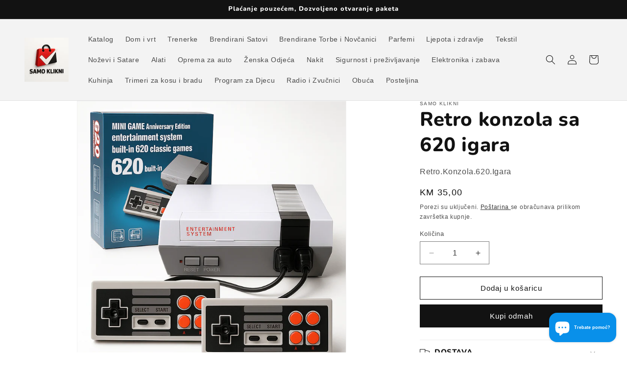

--- FILE ---
content_type: text/html; charset=utf-8
request_url: https://samoklikni.com/products/retro-konzola-sa-620-igara
body_size: 31603
content:
<!doctype html>
<html class="js" lang="hr-HR">
  <head>
    <meta charset="utf-8">
    <meta http-equiv="X-UA-Compatible" content="IE=edge">
    <meta name="viewport" content="width=device-width,initial-scale=1">
    <meta name="theme-color" content="">
    <link rel="canonical" href="https://samoklikni.com/products/retro-konzola-sa-620-igara"><link rel="icon" type="image/png" href="//samoklikni.com/cdn/shop/files/1000114290.png?crop=center&height=32&v=1745611341&width=32"><link rel="preconnect" href="https://fonts.shopifycdn.com" crossorigin><title>
      Retro konzola sa 620 igara - SAMO KLIKNI
</title>

    
      <meta name="description" content="Buy Retro konzola sa 620 igara for only BAM 39.00 at SAMO KLIKNI!">
    

    

<meta property="og:site_name" content="SAMO KLIKNI">
<meta property="og:url" content="https://samoklikni.com/products/retro-konzola-sa-620-igara">
<meta property="og:title" content="Retro konzola sa 620 igara - SAMO KLIKNI">
<meta property="og:type" content="product">
<meta property="og:description" content="Buy Retro konzola sa 620 igara for only BAM 39.00 at SAMO KLIKNI!"><meta property="og:image" content="http://samoklikni.com/cdn/shop/files/retro-konzola-sa-620-igara-5524511.png?v=1753017604">
  <meta property="og:image:secure_url" content="https://samoklikni.com/cdn/shop/files/retro-konzola-sa-620-igara-5524511.png?v=1753017604">
  <meta property="og:image:width" content="1024">
  <meta property="og:image:height" content="1024"><meta property="og:price:amount" content="35,00">
  <meta property="og:price:currency" content="BAM"><meta name="twitter:card" content="summary_large_image">
<meta name="twitter:title" content="Retro konzola sa 620 igara - SAMO KLIKNI">
<meta name="twitter:description" content="Buy Retro konzola sa 620 igara for only BAM 39.00 at SAMO KLIKNI!">


    <script src="//samoklikni.com/cdn/shop/t/14/assets/constants.js?v=132983761750457495441763289076" defer="defer"></script>
    <script src="//samoklikni.com/cdn/shop/t/14/assets/pubsub.js?v=25310214064522200911763289076" defer="defer"></script>
    <script src="//samoklikni.com/cdn/shop/t/14/assets/global.js?v=7301445359237545521763289076" defer="defer"></script>
    <script src="//samoklikni.com/cdn/shop/t/14/assets/details-disclosure.js?v=13653116266235556501763289076" defer="defer"></script>
    <script src="//samoklikni.com/cdn/shop/t/14/assets/details-modal.js?v=25581673532751508451763289076" defer="defer"></script>
    <script src="//samoklikni.com/cdn/shop/t/14/assets/search-form.js?v=133129549252120666541763289076" defer="defer"></script><script src="//samoklikni.com/cdn/shop/t/14/assets/animations.js?v=88693664871331136111763289076" defer="defer"></script><script>window.performance && window.performance.mark && window.performance.mark('shopify.content_for_header.start');</script><meta id="shopify-digital-wallet" name="shopify-digital-wallet" content="/75570807078/digital_wallets/dialog">
<link rel="alternate" type="application/json+oembed" href="https://samoklikni.com/products/retro-konzola-sa-620-igara.oembed">
<script async="async" src="/checkouts/internal/preloads.js?locale=hr-BA"></script>
<script id="shopify-features" type="application/json">{"accessToken":"4dde6f0f90113c1950bd17cbb123592f","betas":["rich-media-storefront-analytics"],"domain":"samoklikni.com","predictiveSearch":true,"shopId":75570807078,"locale":"hr"}</script>
<script>var Shopify = Shopify || {};
Shopify.shop = "svezadomba.myshopify.com";
Shopify.locale = "hr-HR";
Shopify.currency = {"active":"BAM","rate":"1.0"};
Shopify.country = "BA";
Shopify.theme = {"name":"Copy of dawn theme backup","id":185510494502,"schema_name":"Dawn","schema_version":"15.4.0","theme_store_id":887,"role":"main"};
Shopify.theme.handle = "null";
Shopify.theme.style = {"id":null,"handle":null};
Shopify.cdnHost = "samoklikni.com/cdn";
Shopify.routes = Shopify.routes || {};
Shopify.routes.root = "/";</script>
<script type="module">!function(o){(o.Shopify=o.Shopify||{}).modules=!0}(window);</script>
<script>!function(o){function n(){var o=[];function n(){o.push(Array.prototype.slice.apply(arguments))}return n.q=o,n}var t=o.Shopify=o.Shopify||{};t.loadFeatures=n(),t.autoloadFeatures=n()}(window);</script>
<script id="shop-js-analytics" type="application/json">{"pageType":"product"}</script>
<script defer="defer" async type="module" src="//samoklikni.com/cdn/shopifycloud/shop-js/modules/v2/client.init-shop-cart-sync_fIsBKE1p.hr-HR.esm.js"></script>
<script defer="defer" async type="module" src="//samoklikni.com/cdn/shopifycloud/shop-js/modules/v2/chunk.common_B8VnjJZC.esm.js"></script>
<script type="module">
  await import("//samoklikni.com/cdn/shopifycloud/shop-js/modules/v2/client.init-shop-cart-sync_fIsBKE1p.hr-HR.esm.js");
await import("//samoklikni.com/cdn/shopifycloud/shop-js/modules/v2/chunk.common_B8VnjJZC.esm.js");

  window.Shopify.SignInWithShop?.initShopCartSync?.({"fedCMEnabled":true,"windoidEnabled":true});

</script>
<script id="__st">var __st={"a":75570807078,"offset":3600,"reqid":"df1efe25-d095-4a8d-b9f1-1bc8e2205db4-1768631948","pageurl":"samoklikni.com\/products\/retro-konzola-sa-620-igara","u":"457254191d13","p":"product","rtyp":"product","rid":8542951670054};</script>
<script>window.ShopifyPaypalV4VisibilityTracking = true;</script>
<script id="captcha-bootstrap">!function(){'use strict';const t='contact',e='account',n='new_comment',o=[[t,t],['blogs',n],['comments',n],[t,'customer']],c=[[e,'customer_login'],[e,'guest_login'],[e,'recover_customer_password'],[e,'create_customer']],r=t=>t.map((([t,e])=>`form[action*='/${t}']:not([data-nocaptcha='true']) input[name='form_type'][value='${e}']`)).join(','),a=t=>()=>t?[...document.querySelectorAll(t)].map((t=>t.form)):[];function s(){const t=[...o],e=r(t);return a(e)}const i='password',u='form_key',d=['recaptcha-v3-token','g-recaptcha-response','h-captcha-response',i],f=()=>{try{return window.sessionStorage}catch{return}},m='__shopify_v',_=t=>t.elements[u];function p(t,e,n=!1){try{const o=window.sessionStorage,c=JSON.parse(o.getItem(e)),{data:r}=function(t){const{data:e,action:n}=t;return t[m]||n?{data:e,action:n}:{data:t,action:n}}(c);for(const[e,n]of Object.entries(r))t.elements[e]&&(t.elements[e].value=n);n&&o.removeItem(e)}catch(o){console.error('form repopulation failed',{error:o})}}const l='form_type',E='cptcha';function T(t){t.dataset[E]=!0}const w=window,h=w.document,L='Shopify',v='ce_forms',y='captcha';let A=!1;((t,e)=>{const n=(g='f06e6c50-85a8-45c8-87d0-21a2b65856fe',I='https://cdn.shopify.com/shopifycloud/storefront-forms-hcaptcha/ce_storefront_forms_captcha_hcaptcha.v1.5.2.iife.js',D={infoText:'Zaštićeno sustavom hCaptcha',privacyText:'Zaštita privatnosti',termsText:'Uvjeti'},(t,e,n)=>{const o=w[L][v],c=o.bindForm;if(c)return c(t,g,e,D).then(n);var r;o.q.push([[t,g,e,D],n]),r=I,A||(h.body.append(Object.assign(h.createElement('script'),{id:'captcha-provider',async:!0,src:r})),A=!0)});var g,I,D;w[L]=w[L]||{},w[L][v]=w[L][v]||{},w[L][v].q=[],w[L][y]=w[L][y]||{},w[L][y].protect=function(t,e){n(t,void 0,e),T(t)},Object.freeze(w[L][y]),function(t,e,n,w,h,L){const[v,y,A,g]=function(t,e,n){const i=e?o:[],u=t?c:[],d=[...i,...u],f=r(d),m=r(i),_=r(d.filter((([t,e])=>n.includes(e))));return[a(f),a(m),a(_),s()]}(w,h,L),I=t=>{const e=t.target;return e instanceof HTMLFormElement?e:e&&e.form},D=t=>v().includes(t);t.addEventListener('submit',(t=>{const e=I(t);if(!e)return;const n=D(e)&&!e.dataset.hcaptchaBound&&!e.dataset.recaptchaBound,o=_(e),c=g().includes(e)&&(!o||!o.value);(n||c)&&t.preventDefault(),c&&!n&&(function(t){try{if(!f())return;!function(t){const e=f();if(!e)return;const n=_(t);if(!n)return;const o=n.value;o&&e.removeItem(o)}(t);const e=Array.from(Array(32),(()=>Math.random().toString(36)[2])).join('');!function(t,e){_(t)||t.append(Object.assign(document.createElement('input'),{type:'hidden',name:u})),t.elements[u].value=e}(t,e),function(t,e){const n=f();if(!n)return;const o=[...t.querySelectorAll(`input[type='${i}']`)].map((({name:t})=>t)),c=[...d,...o],r={};for(const[a,s]of new FormData(t).entries())c.includes(a)||(r[a]=s);n.setItem(e,JSON.stringify({[m]:1,action:t.action,data:r}))}(t,e)}catch(e){console.error('failed to persist form',e)}}(e),e.submit())}));const S=(t,e)=>{t&&!t.dataset[E]&&(n(t,e.some((e=>e===t))),T(t))};for(const o of['focusin','change'])t.addEventListener(o,(t=>{const e=I(t);D(e)&&S(e,y())}));const B=e.get('form_key'),M=e.get(l),P=B&&M;t.addEventListener('DOMContentLoaded',(()=>{const t=y();if(P)for(const e of t)e.elements[l].value===M&&p(e,B);[...new Set([...A(),...v().filter((t=>'true'===t.dataset.shopifyCaptcha))])].forEach((e=>S(e,t)))}))}(h,new URLSearchParams(w.location.search),n,t,e,['guest_login'])})(!0,!0)}();</script>
<script integrity="sha256-4kQ18oKyAcykRKYeNunJcIwy7WH5gtpwJnB7kiuLZ1E=" data-source-attribution="shopify.loadfeatures" defer="defer" src="//samoklikni.com/cdn/shopifycloud/storefront/assets/storefront/load_feature-a0a9edcb.js" crossorigin="anonymous"></script>
<script data-source-attribution="shopify.dynamic_checkout.dynamic.init">var Shopify=Shopify||{};Shopify.PaymentButton=Shopify.PaymentButton||{isStorefrontPortableWallets:!0,init:function(){window.Shopify.PaymentButton.init=function(){};var t=document.createElement("script");t.src="https://samoklikni.com/cdn/shopifycloud/portable-wallets/latest/portable-wallets.hr.js",t.type="module",document.head.appendChild(t)}};
</script>
<script data-source-attribution="shopify.dynamic_checkout.buyer_consent">
  function portableWalletsHideBuyerConsent(e){var t=document.getElementById("shopify-buyer-consent"),n=document.getElementById("shopify-subscription-policy-button");t&&n&&(t.classList.add("hidden"),t.setAttribute("aria-hidden","true"),n.removeEventListener("click",e))}function portableWalletsShowBuyerConsent(e){var t=document.getElementById("shopify-buyer-consent"),n=document.getElementById("shopify-subscription-policy-button");t&&n&&(t.classList.remove("hidden"),t.removeAttribute("aria-hidden"),n.addEventListener("click",e))}window.Shopify?.PaymentButton&&(window.Shopify.PaymentButton.hideBuyerConsent=portableWalletsHideBuyerConsent,window.Shopify.PaymentButton.showBuyerConsent=portableWalletsShowBuyerConsent);
</script>
<script>
  function portableWalletsCleanup(e){e&&e.src&&console.error("Failed to load portable wallets script "+e.src);var t=document.querySelectorAll("shopify-accelerated-checkout .shopify-payment-button__skeleton, shopify-accelerated-checkout-cart .wallet-cart-button__skeleton"),e=document.getElementById("shopify-buyer-consent");for(let e=0;e<t.length;e++)t[e].remove();e&&e.remove()}function portableWalletsNotLoadedAsModule(e){e instanceof ErrorEvent&&"string"==typeof e.message&&e.message.includes("import.meta")&&"string"==typeof e.filename&&e.filename.includes("portable-wallets")&&(window.removeEventListener("error",portableWalletsNotLoadedAsModule),window.Shopify.PaymentButton.failedToLoad=e,"loading"===document.readyState?document.addEventListener("DOMContentLoaded",window.Shopify.PaymentButton.init):window.Shopify.PaymentButton.init())}window.addEventListener("error",portableWalletsNotLoadedAsModule);
</script>

<script type="module" src="https://samoklikni.com/cdn/shopifycloud/portable-wallets/latest/portable-wallets.hr.js" onError="portableWalletsCleanup(this)" crossorigin="anonymous"></script>
<script nomodule>
  document.addEventListener("DOMContentLoaded", portableWalletsCleanup);
</script>

<link id="shopify-accelerated-checkout-styles" rel="stylesheet" media="screen" href="https://samoklikni.com/cdn/shopifycloud/portable-wallets/latest/accelerated-checkout-backwards-compat.css" crossorigin="anonymous">
<style id="shopify-accelerated-checkout-cart">
        #shopify-buyer-consent {
  margin-top: 1em;
  display: inline-block;
  width: 100%;
}

#shopify-buyer-consent.hidden {
  display: none;
}

#shopify-subscription-policy-button {
  background: none;
  border: none;
  padding: 0;
  text-decoration: underline;
  font-size: inherit;
  cursor: pointer;
}

#shopify-subscription-policy-button::before {
  box-shadow: none;
}

      </style>
<script id="sections-script" data-sections="header" defer="defer" src="//samoklikni.com/cdn/shop/t/14/compiled_assets/scripts.js?v=7804"></script>
<script>window.performance && window.performance.mark && window.performance.mark('shopify.content_for_header.end');</script>


    <style data-shopify>
      
      
      
      
      @font-face {
  font-family: Nunito;
  font-weight: 800;
  font-style: normal;
  font-display: swap;
  src: url("//samoklikni.com/cdn/fonts/nunito/nunito_n8.a4faa34563722dcb4bd960ae538c49eb540a565f.woff2") format("woff2"),
       url("//samoklikni.com/cdn/fonts/nunito/nunito_n8.7b9b4d7a0ef879eb46735a0aecb391013c7f7aeb.woff") format("woff");
}


      
        :root,
        .color-background-1 {
          --color-background: 255,255,255;
        
          --gradient-background: #ffffff;
        

        

        --color-foreground: 18,18,18;
        --color-background-contrast: 191,191,191;
        --color-shadow: 18,18,18;
        --color-button: 18,18,18;
        --color-button-text: 255,255,255;
        --color-secondary-button: 255,255,255;
        --color-secondary-button-text: 18,18,18;
        --color-link: 18,18,18;
        --color-badge-foreground: 18,18,18;
        --color-badge-background: 255,255,255;
        --color-badge-border: 18,18,18;
        --payment-terms-background-color: rgb(255 255 255);
      }
      
        
        .color-background-2 {
          --color-background: 243,243,243;
        
          --gradient-background: #f3f3f3;
        

        

        --color-foreground: 18,18,18;
        --color-background-contrast: 179,179,179;
        --color-shadow: 18,18,18;
        --color-button: 18,18,18;
        --color-button-text: 243,243,243;
        --color-secondary-button: 243,243,243;
        --color-secondary-button-text: 18,18,18;
        --color-link: 18,18,18;
        --color-badge-foreground: 18,18,18;
        --color-badge-background: 243,243,243;
        --color-badge-border: 18,18,18;
        --payment-terms-background-color: rgb(243 243 243);
      }
      
        
        .color-inverse {
          --color-background: 18,18,18;
        
          --gradient-background: #121212;
        

        

        --color-foreground: 255,255,255;
        --color-background-contrast: 146,146,146;
        --color-shadow: 18,18,18;
        --color-button: 255,255,255;
        --color-button-text: 18,18,18;
        --color-secondary-button: 18,18,18;
        --color-secondary-button-text: 255,255,255;
        --color-link: 255,255,255;
        --color-badge-foreground: 255,255,255;
        --color-badge-background: 18,18,18;
        --color-badge-border: 255,255,255;
        --payment-terms-background-color: rgb(18 18 18);
      }
      
        
        .color-accent-1 {
          --color-background: 18,18,18;
        
          --gradient-background: #121212;
        

        

        --color-foreground: 255,255,255;
        --color-background-contrast: 146,146,146;
        --color-shadow: 18,18,18;
        --color-button: 255,255,255;
        --color-button-text: 18,18,18;
        --color-secondary-button: 18,18,18;
        --color-secondary-button-text: 255,255,255;
        --color-link: 255,255,255;
        --color-badge-foreground: 255,255,255;
        --color-badge-background: 18,18,18;
        --color-badge-border: 255,255,255;
        --payment-terms-background-color: rgb(18 18 18);
      }
      
        
        .color-accent-2 {
          --color-background: 51,79,180;
        
          --gradient-background: #334fb4;
        

        

        --color-foreground: 255,255,255;
        --color-background-contrast: 23,35,81;
        --color-shadow: 18,18,18;
        --color-button: 255,255,255;
        --color-button-text: 51,79,180;
        --color-secondary-button: 51,79,180;
        --color-secondary-button-text: 255,255,255;
        --color-link: 255,255,255;
        --color-badge-foreground: 255,255,255;
        --color-badge-background: 51,79,180;
        --color-badge-border: 255,255,255;
        --payment-terms-background-color: rgb(51 79 180);
      }
      

      body, .color-background-1, .color-background-2, .color-inverse, .color-accent-1, .color-accent-2 {
        color: rgba(var(--color-foreground), 0.75);
        background-color: rgb(var(--color-background));
      }

      :root {
        --font-body-family: Helvetica, Arial, sans-serif;
        --font-body-style: normal;
        --font-body-weight: 400;
        --font-body-weight-bold: 700;

        --font-heading-family: Nunito, sans-serif;
        --font-heading-style: normal;
        --font-heading-weight: 800;

        --font-body-scale: 1.0;
        --font-heading-scale: 1.0;

        --media-padding: px;
        --media-border-opacity: 0.05;
        --media-border-width: 1px;
        --media-radius: 0px;
        --media-shadow-opacity: 0.0;
        --media-shadow-horizontal-offset: 0px;
        --media-shadow-vertical-offset: 0px;
        --media-shadow-blur-radius: 0px;
        --media-shadow-visible: 0;

        --page-width: 160rem;
        --page-width-margin: 0rem;

        --product-card-image-padding: 0.0rem;
        --product-card-corner-radius: 0.0rem;
        --product-card-text-alignment: left;
        --product-card-border-width: 0.0rem;
        --product-card-border-opacity: 0.8;
        --product-card-shadow-opacity: 0.0;
        --product-card-shadow-visible: 0;
        --product-card-shadow-horizontal-offset: 0.0rem;
        --product-card-shadow-vertical-offset: 0.4rem;
        --product-card-shadow-blur-radius: 0.0rem;

        --collection-card-image-padding: 0.0rem;
        --collection-card-corner-radius: 0.0rem;
        --collection-card-text-alignment: left;
        --collection-card-border-width: 0.0rem;
        --collection-card-border-opacity: 0.1;
        --collection-card-shadow-opacity: 0.0;
        --collection-card-shadow-visible: 0;
        --collection-card-shadow-horizontal-offset: -2.4rem;
        --collection-card-shadow-vertical-offset: 2.8rem;
        --collection-card-shadow-blur-radius: 0.5rem;

        --blog-card-image-padding: 0.0rem;
        --blog-card-corner-radius: 0.0rem;
        --blog-card-text-alignment: left;
        --blog-card-border-width: 0.0rem;
        --blog-card-border-opacity: 0.1;
        --blog-card-shadow-opacity: 0.0;
        --blog-card-shadow-visible: 0;
        --blog-card-shadow-horizontal-offset: 0.0rem;
        --blog-card-shadow-vertical-offset: 0.4rem;
        --blog-card-shadow-blur-radius: 0.5rem;

        --badge-corner-radius: 4.0rem;

        --popup-border-width: 1px;
        --popup-border-opacity: 0.1;
        --popup-corner-radius: 0px;
        --popup-shadow-opacity: 0.8;
        --popup-shadow-horizontal-offset: 0px;
        --popup-shadow-vertical-offset: 22px;
        --popup-shadow-blur-radius: 0px;

        --drawer-border-width: 1px;
        --drawer-border-opacity: 0.1;
        --drawer-shadow-opacity: 0.0;
        --drawer-shadow-horizontal-offset: 0px;
        --drawer-shadow-vertical-offset: 4px;
        --drawer-shadow-blur-radius: 0px;

        --spacing-sections-desktop: 92px;
        --spacing-sections-mobile: 64px;

        --grid-desktop-vertical-spacing: 36px;
        --grid-desktop-horizontal-spacing: 8px;
        --grid-mobile-vertical-spacing: 18px;
        --grid-mobile-horizontal-spacing: 4px;

        --text-boxes-border-opacity: 0.1;
        --text-boxes-border-width: 0px;
        --text-boxes-radius: 0px;
        --text-boxes-shadow-opacity: 0.0;
        --text-boxes-shadow-visible: 0;
        --text-boxes-shadow-horizontal-offset: 0px;
        --text-boxes-shadow-vertical-offset: 4px;
        --text-boxes-shadow-blur-radius: 5px;

        --buttons-radius: 0px;
        --buttons-radius-outset: 0px;
        --buttons-border-width: 1px;
        --buttons-border-opacity: 1.0;
        --buttons-shadow-opacity: 0.0;
        --buttons-shadow-visible: 0;
        --buttons-shadow-horizontal-offset: 0px;
        --buttons-shadow-vertical-offset: 4px;
        --buttons-shadow-blur-radius: 0px;
        --buttons-border-offset: 0px;

        --inputs-radius: 0px;
        --inputs-border-width: 1px;
        --inputs-border-opacity: 0.55;
        --inputs-shadow-opacity: 0.0;
        --inputs-shadow-horizontal-offset: 0px;
        --inputs-margin-offset: 0px;
        --inputs-shadow-vertical-offset: 4px;
        --inputs-shadow-blur-radius: 0px;
        --inputs-radius-outset: 0px;

        --variant-pills-radius: 40px;
        --variant-pills-border-width: 1px;
        --variant-pills-border-opacity: 0.55;
        --variant-pills-shadow-opacity: 0.0;
        --variant-pills-shadow-horizontal-offset: 0px;
        --variant-pills-shadow-vertical-offset: 10px;
        --variant-pills-shadow-blur-radius: 0px;
      }

      *,
      *::before,
      *::after {
        box-sizing: inherit;
      }

      html {
        box-sizing: border-box;
        font-size: calc(var(--font-body-scale) * 62.5%);
        height: 100%;
      }

      body {
        display: grid;
        grid-template-rows: auto auto 1fr auto;
        grid-template-columns: 100%;
        min-height: 100%;
        margin: 0;
        font-size: 1.5rem;
        letter-spacing: 0.06rem;
        line-height: calc(1 + 0.8 / var(--font-body-scale));
        font-family: var(--font-body-family);
        font-style: var(--font-body-style);
        font-weight: var(--font-body-weight);
      }

      @media screen and (min-width: 750px) {
        body {
          font-size: 1.6rem;
        }
      }
    </style>

    <link href="//samoklikni.com/cdn/shop/t/14/assets/base.css?v=159841507637079171801763289076" rel="stylesheet" type="text/css" media="all" />
    <link rel="stylesheet" href="//samoklikni.com/cdn/shop/t/14/assets/component-cart-items.css?v=13033300910818915211763289076" media="print" onload="this.media='all'">
      <link rel="preload" as="font" href="//samoklikni.com/cdn/fonts/nunito/nunito_n8.a4faa34563722dcb4bd960ae538c49eb540a565f.woff2" type="font/woff2" crossorigin>
      
<link
        rel="stylesheet"
        href="//samoklikni.com/cdn/shop/t/14/assets/component-predictive-search.css?v=118923337488134913561763289076"
        media="print"
        onload="this.media='all'"
      ><script>
      if (Shopify.designMode) {
        document.documentElement.classList.add('shopify-design-mode');
      }
    </script>

  <style id="critical-css">
/* Minimal critical CSS placeholder */
</style>
  <link rel="preload" as="style" href="//samoklikni.com/cdn/shop/t/14/assets/base.css?v=159841507637079171801763289076">
  
<script type="application/ld+json">
{
  "@context": "https://schema.org",
  "@type": "Product",
  "name": "Retro konzola sa 620 igara",
  "image": [
    
    "//samoklikni.com/cdn/shop/files/retro-konzola-sa-620-igara-5524511.png?v=1753017604",
    
    "//samoklikni.com/cdn/shop/files/retro-konzola-sa-620-igara-5538065.png?v=1753017604",
    
    "//samoklikni.com/cdn/shop/files/retro-konzola-sa-620-igara-5311073.png?v=1753017604",
    
    "//samoklikni.com/cdn/shop/files/retro-konzola-sa-620-igara-8125794.png?v=1753017604",
    
    "//samoklikni.com/cdn/shop/products/retro-konzola-sa-620-igara-632510.jpg?v=1752951760",
    
    "//samoklikni.com/cdn/shop/products/retro-konzola-sa-620-igara-908934.jpg?v=1752951760",
    
    "//samoklikni.com/cdn/shop/products/retro-konzola-sa-620-igara-916190.jpg?v=1752951760",
    
    "//samoklikni.com/cdn/shop/products/retro-konzola-sa-620-igara-633498.jpg?v=1752951760",
    
    "//samoklikni.com/cdn/shop/products/retro-konzola-sa-620-igara-578058.jpg?v=1752951760",
    
    "//samoklikni.com/cdn/shop/products/retro-konzola-sa-620-igara-835173.jpg?v=1752951760",
    
    "//samoklikni.com/cdn/shop/products/retro-konzola-sa-620-igara-453449.jpg?v=1752951760"
    
  ],
  "description": "Retro Game Console Mini Classic Game System
Isplativo i zabavno putovanje u prošlost! Ova retro igračka nosi vas natrag u sjećanja post-80s generacije i omogućuje vam da podijelite tajnost djetinjstva s vašom djecom kroz radost igara. Uz 620 ugrađenih klasičnih video igara, kao što su Super Mario Bros, Donkey Kong, PacMan, Tetris i mnoge druge, možete se vratiti u dane kad su te igre bile prava čarolija.
Značajke:


Količina igara: 620 klasičnih video igara različitih žanrova (akcija, puzzle, sportske, borilačke, utrke, i više).

Jednostavno korištenje: Priključite ga na TV preko AV kabla, spojite kontrolere, uključite i igrajte!

Dvije igračke opcije: Možete igrati sami ili zajedno s prijateljem ili članom obitelji zahvaljujući dva uključena kontrolera.

AV izlaz: Provjerite ima li vaš TV ulaz za AV kabel.

Dodatna oprema: U paketu dobijete konzolu, dva kontrolera, napajanje, AV kabel, popis igara i upute.

Dimenzije: Konzola je kompaktna i prijenosna.

Napomena: Ova konzola ima retro rezoluciju (320 * 240 piksela), što je dio šarma klasičnih igara, ali nemojte očekivati istu jasnoću kao kod modernih igara.

Zabava za sve uzraste! Uživajte u klasičnim igrama i podijelite svoje omiljene trenutke s voljenima. Ovaj set dolazi po povoljnoj cijeni od 35 KM.
Iskoristite ovu priliku i naručite svoju Retro Game Console Mini Classic Game System danas!",
  "sku": "",
  "offers": {
    "@type": "Offer",
    "priceCurrency": "BAM",
    "price": "35,00",
    "availability": "https://schema.org/InStock",
    "url": "/products/retro-konzola-sa-620-igara"
  }
}
</script>




  <!-- Performance optimizations inserted -->
  <link rel="preconnect" href="https://cdn.shopify.com">
  <link rel="preconnect" href="https://cdn.shopifycdn.com">
  <link rel="preconnect" href="https://cdn.hextom.com">
  <link rel="preconnect" href="https://www.googletagmanager.com">
  <link rel="preload" as="style" href="//samoklikni.com/cdn/shop/t/14/assets/component-slider.css?v=14039311878856620671763289076">
  <link rel="preload" as="style" href="//samoklikni.com/cdn/shop/t/14/assets/component-slideshow.css?v=17933591812325749411763289076">

<!-- BEGIN app block: shopify://apps/tinyseo/blocks/product-json-ld-embed/0605268f-f7c4-4e95-b560-e43df7d59ae4 --><script type="application/ld+json" id="tinyimg-product-json-ld">{
  "@context": "https://schema.org/",
  "@type": "Product",
  "@id": "https://samoklikni.com/products/retro-konzola-sa-620-igara",

  "category": "Nekategorizirano",
  

  
  
  

  

  "weight": {
  "@type": "QuantitativeValue",
  "value": "1.2",
  "unitCode": "KGM"
  },"offers" : [
  {
  "@type" : "Offer" ,
  "mpn": 46104541954342,

  "sku": "Retro.Konzola.620.Igara",
  
  "priceCurrency" : "BAM" ,
  "price": "35.0",
  "priceValidUntil": "2026-04-17",
  
  
  "availability" : "http://schema.org/InStock",
  
  "itemCondition": "http://schema.org/NewCondition",
  

  "url" : "https://samoklikni.com/products/retro-konzola-sa-620-igara?variant=46104541954342",
  

  
  
  
  
  "seller" : {
  "@type" : "Organization",
  "name" : "SAMO KLIKNI"
  }
  }
  ],
  "name": "Retro konzola sa 620 igara","image": "https://samoklikni.com/cdn/shop/files/retro-konzola-sa-620-igara-5524511.png?v=1753017604",








  
  
  
  




  
  
  
  
  
  


  
  
  
  
"description": "Retro Game Console Mini Classic Game System Isplativo i zabavno putovanje u prošlost! Ova retro igračka nosi vas natrag u sjećanja post-80s generacije i omogućuje vam da podijelite tajnost djetinjstva s vašom djecom kroz radost igara. Uz 620 ugrađenih klasičnih video igara, kao što su Super Mario Bros, Donkey Kong, PacMan, Tetris i mnoge druge, možete se vratiti u dane kad su te igre bile prava čarolija. Značajke:   Količina igara: 620 klasičnih video igara različitih žanrova (akcija, puzzle, sportske, borilačke, utrke, i više).  Jednostavno korištenje: Priključite ga na TV preko AV kabla, spojite kontrolere, uključite i igrajte!  Dvije igračke opcije: Možete igrati sami ili zajedno s prijateljem ili članom obitelji zahvaljujući dva uključena kontrolera.  AV izlaz: Provjerite ima li vaš TV ulaz za AV kabel.  Dodatna oprema: U paketu dobijete konzolu, dva kontrolera, napajanje, AV kabel, popis igara i upute.  Dimenzije: Konzola je kompaktna i prijenosna.  Napomena: Ova konzola ima retro rezoluciju (320 * 240 piksela), što je dio šarma klasičnih igara, ali nemojte očekivati istu jasnoću kao kod modernih igara.  Zabava za sve uzraste! Uživajte u klasičnim igrama i podijelite svoje omiljene trenutke s voljenima. Ovaj set dolazi po povoljnoj cijeni od 35 KM. Iskoristite ovu priliku i naručite svoju Retro Game Console Mini Classic Game System danas!",
  "manufacturer": "Samo Klikni",
  "material": "",
  "url": "https://samoklikni.com/products/retro-konzola-sa-620-igara",
    
  "additionalProperty":
  [
  
    
    
    ],
    
    "brand": {
      "@type": "Brand",
      "name": "Samo Klikni"
    }
 }
</script>
<!-- END app block --><!-- BEGIN app block: shopify://apps/tinyseo/blocks/breadcrumbs-json-ld-embed/0605268f-f7c4-4e95-b560-e43df7d59ae4 --><script type="application/ld+json" id="tinyimg-breadcrumbs-json-ld">
      {
        "@context": "https://schema.org",
        "@type": "BreadcrumbList",
        "itemListElement": [
          {
            "@type": "ListItem",
            "position": 1,
            "item": {
              "@id": "https://samoklikni.com",
          "name": "Home"
        }
      }
      
        
        
      ,{
        "@type": "ListItem",
        "position": 2,
        "item": {
          "@id": "https://samoklikni.com/products/retro-konzola-sa-620-igara",
          "name": "Retro konzola sa 620 igara"
        }
      }
      
      ]
    }
  </script>
<!-- END app block --><!-- BEGIN app block: shopify://apps/bm-country-blocker-ip-blocker/blocks/boostmark-blocker/bf9db4b9-be4b-45e1-8127-bbcc07d93e7e -->

  <script src="https://cdn.shopify.com/extensions/019b300f-1323-7b7a-bda2-a589132c3189/boostymark-regionblock-71/assets/blocker.js?v=4&shop=svezadomba.myshopify.com" async></script>
  <script src="https://cdn.shopify.com/extensions/019b300f-1323-7b7a-bda2-a589132c3189/boostymark-regionblock-71/assets/jk4ukh.js?c=6&shop=svezadomba.myshopify.com" async></script>

  

  

  

  

  













<!-- END app block --><script src="https://cdn.shopify.com/extensions/7bc9bb47-adfa-4267-963e-cadee5096caf/inbox-1252/assets/inbox-chat-loader.js" type="text/javascript" defer="defer"></script>
<link href="https://monorail-edge.shopifysvc.com" rel="dns-prefetch">
<script>(function(){if ("sendBeacon" in navigator && "performance" in window) {try {var session_token_from_headers = performance.getEntriesByType('navigation')[0].serverTiming.find(x => x.name == '_s').description;} catch {var session_token_from_headers = undefined;}var session_cookie_matches = document.cookie.match(/_shopify_s=([^;]*)/);var session_token_from_cookie = session_cookie_matches && session_cookie_matches.length === 2 ? session_cookie_matches[1] : "";var session_token = session_token_from_headers || session_token_from_cookie || "";function handle_abandonment_event(e) {var entries = performance.getEntries().filter(function(entry) {return /monorail-edge.shopifysvc.com/.test(entry.name);});if (!window.abandonment_tracked && entries.length === 0) {window.abandonment_tracked = true;var currentMs = Date.now();var navigation_start = performance.timing.navigationStart;var payload = {shop_id: 75570807078,url: window.location.href,navigation_start,duration: currentMs - navigation_start,session_token,page_type: "product"};window.navigator.sendBeacon("https://monorail-edge.shopifysvc.com/v1/produce", JSON.stringify({schema_id: "online_store_buyer_site_abandonment/1.1",payload: payload,metadata: {event_created_at_ms: currentMs,event_sent_at_ms: currentMs}}));}}window.addEventListener('pagehide', handle_abandonment_event);}}());</script>
<script id="web-pixels-manager-setup">(function e(e,d,r,n,o){if(void 0===o&&(o={}),!Boolean(null===(a=null===(i=window.Shopify)||void 0===i?void 0:i.analytics)||void 0===a?void 0:a.replayQueue)){var i,a;window.Shopify=window.Shopify||{};var t=window.Shopify;t.analytics=t.analytics||{};var s=t.analytics;s.replayQueue=[],s.publish=function(e,d,r){return s.replayQueue.push([e,d,r]),!0};try{self.performance.mark("wpm:start")}catch(e){}var l=function(){var e={modern:/Edge?\/(1{2}[4-9]|1[2-9]\d|[2-9]\d{2}|\d{4,})\.\d+(\.\d+|)|Firefox\/(1{2}[4-9]|1[2-9]\d|[2-9]\d{2}|\d{4,})\.\d+(\.\d+|)|Chrom(ium|e)\/(9{2}|\d{3,})\.\d+(\.\d+|)|(Maci|X1{2}).+ Version\/(15\.\d+|(1[6-9]|[2-9]\d|\d{3,})\.\d+)([,.]\d+|)( \(\w+\)|)( Mobile\/\w+|) Safari\/|Chrome.+OPR\/(9{2}|\d{3,})\.\d+\.\d+|(CPU[ +]OS|iPhone[ +]OS|CPU[ +]iPhone|CPU IPhone OS|CPU iPad OS)[ +]+(15[._]\d+|(1[6-9]|[2-9]\d|\d{3,})[._]\d+)([._]\d+|)|Android:?[ /-](13[3-9]|1[4-9]\d|[2-9]\d{2}|\d{4,})(\.\d+|)(\.\d+|)|Android.+Firefox\/(13[5-9]|1[4-9]\d|[2-9]\d{2}|\d{4,})\.\d+(\.\d+|)|Android.+Chrom(ium|e)\/(13[3-9]|1[4-9]\d|[2-9]\d{2}|\d{4,})\.\d+(\.\d+|)|SamsungBrowser\/([2-9]\d|\d{3,})\.\d+/,legacy:/Edge?\/(1[6-9]|[2-9]\d|\d{3,})\.\d+(\.\d+|)|Firefox\/(5[4-9]|[6-9]\d|\d{3,})\.\d+(\.\d+|)|Chrom(ium|e)\/(5[1-9]|[6-9]\d|\d{3,})\.\d+(\.\d+|)([\d.]+$|.*Safari\/(?![\d.]+ Edge\/[\d.]+$))|(Maci|X1{2}).+ Version\/(10\.\d+|(1[1-9]|[2-9]\d|\d{3,})\.\d+)([,.]\d+|)( \(\w+\)|)( Mobile\/\w+|) Safari\/|Chrome.+OPR\/(3[89]|[4-9]\d|\d{3,})\.\d+\.\d+|(CPU[ +]OS|iPhone[ +]OS|CPU[ +]iPhone|CPU IPhone OS|CPU iPad OS)[ +]+(10[._]\d+|(1[1-9]|[2-9]\d|\d{3,})[._]\d+)([._]\d+|)|Android:?[ /-](13[3-9]|1[4-9]\d|[2-9]\d{2}|\d{4,})(\.\d+|)(\.\d+|)|Mobile Safari.+OPR\/([89]\d|\d{3,})\.\d+\.\d+|Android.+Firefox\/(13[5-9]|1[4-9]\d|[2-9]\d{2}|\d{4,})\.\d+(\.\d+|)|Android.+Chrom(ium|e)\/(13[3-9]|1[4-9]\d|[2-9]\d{2}|\d{4,})\.\d+(\.\d+|)|Android.+(UC? ?Browser|UCWEB|U3)[ /]?(15\.([5-9]|\d{2,})|(1[6-9]|[2-9]\d|\d{3,})\.\d+)\.\d+|SamsungBrowser\/(5\.\d+|([6-9]|\d{2,})\.\d+)|Android.+MQ{2}Browser\/(14(\.(9|\d{2,})|)|(1[5-9]|[2-9]\d|\d{3,})(\.\d+|))(\.\d+|)|K[Aa][Ii]OS\/(3\.\d+|([4-9]|\d{2,})\.\d+)(\.\d+|)/},d=e.modern,r=e.legacy,n=navigator.userAgent;return n.match(d)?"modern":n.match(r)?"legacy":"unknown"}(),u="modern"===l?"modern":"legacy",c=(null!=n?n:{modern:"",legacy:""})[u],f=function(e){return[e.baseUrl,"/wpm","/b",e.hashVersion,"modern"===e.buildTarget?"m":"l",".js"].join("")}({baseUrl:d,hashVersion:r,buildTarget:u}),m=function(e){var d=e.version,r=e.bundleTarget,n=e.surface,o=e.pageUrl,i=e.monorailEndpoint;return{emit:function(e){var a=e.status,t=e.errorMsg,s=(new Date).getTime(),l=JSON.stringify({metadata:{event_sent_at_ms:s},events:[{schema_id:"web_pixels_manager_load/3.1",payload:{version:d,bundle_target:r,page_url:o,status:a,surface:n,error_msg:t},metadata:{event_created_at_ms:s}}]});if(!i)return console&&console.warn&&console.warn("[Web Pixels Manager] No Monorail endpoint provided, skipping logging."),!1;try{return self.navigator.sendBeacon.bind(self.navigator)(i,l)}catch(e){}var u=new XMLHttpRequest;try{return u.open("POST",i,!0),u.setRequestHeader("Content-Type","text/plain"),u.send(l),!0}catch(e){return console&&console.warn&&console.warn("[Web Pixels Manager] Got an unhandled error while logging to Monorail."),!1}}}}({version:r,bundleTarget:l,surface:e.surface,pageUrl:self.location.href,monorailEndpoint:e.monorailEndpoint});try{o.browserTarget=l,function(e){var d=e.src,r=e.async,n=void 0===r||r,o=e.onload,i=e.onerror,a=e.sri,t=e.scriptDataAttributes,s=void 0===t?{}:t,l=document.createElement("script"),u=document.querySelector("head"),c=document.querySelector("body");if(l.async=n,l.src=d,a&&(l.integrity=a,l.crossOrigin="anonymous"),s)for(var f in s)if(Object.prototype.hasOwnProperty.call(s,f))try{l.dataset[f]=s[f]}catch(e){}if(o&&l.addEventListener("load",o),i&&l.addEventListener("error",i),u)u.appendChild(l);else{if(!c)throw new Error("Did not find a head or body element to append the script");c.appendChild(l)}}({src:f,async:!0,onload:function(){if(!function(){var e,d;return Boolean(null===(d=null===(e=window.Shopify)||void 0===e?void 0:e.analytics)||void 0===d?void 0:d.initialized)}()){var d=window.webPixelsManager.init(e)||void 0;if(d){var r=window.Shopify.analytics;r.replayQueue.forEach((function(e){var r=e[0],n=e[1],o=e[2];d.publishCustomEvent(r,n,o)})),r.replayQueue=[],r.publish=d.publishCustomEvent,r.visitor=d.visitor,r.initialized=!0}}},onerror:function(){return m.emit({status:"failed",errorMsg:"".concat(f," has failed to load")})},sri:function(e){var d=/^sha384-[A-Za-z0-9+/=]+$/;return"string"==typeof e&&d.test(e)}(c)?c:"",scriptDataAttributes:o}),m.emit({status:"loading"})}catch(e){m.emit({status:"failed",errorMsg:(null==e?void 0:e.message)||"Unknown error"})}}})({shopId: 75570807078,storefrontBaseUrl: "https://samoklikni.com",extensionsBaseUrl: "https://extensions.shopifycdn.com/cdn/shopifycloud/web-pixels-manager",monorailEndpoint: "https://monorail-edge.shopifysvc.com/unstable/produce_batch",surface: "storefront-renderer",enabledBetaFlags: ["2dca8a86"],webPixelsConfigList: [{"id":"2049638694","configuration":"{\"pixel_id\":\"627358109440674\",\"pixel_type\":\"facebook_pixel\"}","eventPayloadVersion":"v1","runtimeContext":"OPEN","scriptVersion":"ca16bc87fe92b6042fbaa3acc2fbdaa6","type":"APP","apiClientId":2329312,"privacyPurposes":["ANALYTICS","MARKETING","SALE_OF_DATA"],"dataSharingAdjustments":{"protectedCustomerApprovalScopes":["read_customer_address","read_customer_email","read_customer_name","read_customer_personal_data","read_customer_phone"]}},{"id":"1993146662","configuration":"{\"accountID\":\"facebook-web-pixel-live\",\"omegaFacebookData\":\"{\\\"listPixel\\\":[{\\\"id\\\":211344,\\\"pixel_id\\\":\\\"627358109440674\\\",\\\"shop\\\":\\\"svezadomba.myshopify.com\\\",\\\"goal\\\":\\\"increase_sales\\\",\\\"title\\\":\\\"novi pikserl bosna\\\",\\\"status\\\":1,\\\"isMaster\\\":1,\\\"is_conversion_api\\\":1,\\\"test_event_code\\\":\\\"\\\",\\\"status_synced\\\":0,\\\"first_capi_enabled_at\\\":\\\"2025-09-12 12:03:34\\\",\\\"created_at\\\":\\\"2025-09-12 12:03:34\\\",\\\"updated_at\\\":\\\"2025-10-16 10:49:39\\\",\\\"market_id\\\":null}]}\"}","eventPayloadVersion":"v1","runtimeContext":"STRICT","scriptVersion":"12ee65292fb34f1f8a6970098903aa35","type":"APP","apiClientId":3325251,"privacyPurposes":["ANALYTICS","MARKETING","SALE_OF_DATA"],"dataSharingAdjustments":{"protectedCustomerApprovalScopes":["read_customer_address","read_customer_email","read_customer_name","read_customer_personal_data","read_customer_phone"]}},{"id":"780206374","configuration":"{\"config\":\"{\\\"google_tag_ids\\\":[\\\"G-8KF810LGVB\\\",\\\"AW-16499115182\\\"],\\\"target_country\\\":\\\"ZZ\\\",\\\"gtag_events\\\":[{\\\"type\\\":\\\"search\\\",\\\"action_label\\\":[\\\"G-8KF810LGVB\\\",\\\"AW-16499115182\\\/0uwYCMqhn5YbEK6Jsrs9\\\"]},{\\\"type\\\":\\\"begin_checkout\\\",\\\"action_label\\\":[\\\"G-8KF810LGVB\\\",\\\"AW-16499115182\\\/6WB9CLz0mZYbEK6Jsrs9\\\"]},{\\\"type\\\":\\\"view_item\\\",\\\"action_label\\\":[\\\"G-8KF810LGVB\\\",\\\"AW-16499115182\\\/89tDCMX0mZYbEK6Jsrs9\\\"]},{\\\"type\\\":\\\"purchase\\\",\\\"action_label\\\":[\\\"G-8KF810LGVB\\\",\\\"AW-16499115182\\\/GirtCLvspp4ZEK6Jsrs9\\\"]},{\\\"type\\\":\\\"page_view\\\",\\\"action_label\\\":[\\\"G-8KF810LGVB\\\",\\\"AW-16499115182\\\/G0l_CML0mZYbEK6Jsrs9\\\"]},{\\\"type\\\":\\\"add_payment_info\\\",\\\"action_label\\\":[\\\"G-8KF810LGVB\\\",\\\"AW-16499115182\\\/NmzsCM2hn5YbEK6Jsrs9\\\"]},{\\\"type\\\":\\\"add_to_cart\\\",\\\"action_label\\\":[\\\"G-8KF810LGVB\\\",\\\"AW-16499115182\\\/B1vRCL_0mZYbEK6Jsrs9\\\"]}],\\\"enable_monitoring_mode\\\":false}\"}","eventPayloadVersion":"v1","runtimeContext":"OPEN","scriptVersion":"b2a88bafab3e21179ed38636efcd8a93","type":"APP","apiClientId":1780363,"privacyPurposes":[],"dataSharingAdjustments":{"protectedCustomerApprovalScopes":["read_customer_address","read_customer_email","read_customer_name","read_customer_personal_data","read_customer_phone"]}},{"id":"shopify-app-pixel","configuration":"{}","eventPayloadVersion":"v1","runtimeContext":"STRICT","scriptVersion":"0450","apiClientId":"shopify-pixel","type":"APP","privacyPurposes":["ANALYTICS","MARKETING"]},{"id":"shopify-custom-pixel","eventPayloadVersion":"v1","runtimeContext":"LAX","scriptVersion":"0450","apiClientId":"shopify-pixel","type":"CUSTOM","privacyPurposes":["ANALYTICS","MARKETING"]}],isMerchantRequest: false,initData: {"shop":{"name":"SAMO KLIKNI","paymentSettings":{"currencyCode":"BAM"},"myshopifyDomain":"svezadomba.myshopify.com","countryCode":"BA","storefrontUrl":"https:\/\/samoklikni.com"},"customer":null,"cart":null,"checkout":null,"productVariants":[{"price":{"amount":35.0,"currencyCode":"BAM"},"product":{"title":"Retro konzola sa 620 igara","vendor":"Samo Klikni","id":"8542951670054","untranslatedTitle":"Retro konzola sa 620 igara","url":"\/products\/retro-konzola-sa-620-igara","type":""},"id":"46104541954342","image":{"src":"\/\/samoklikni.com\/cdn\/shop\/files\/retro-konzola-sa-620-igara-5524511.png?v=1753017604"},"sku":"Retro.Konzola.620.Igara","title":"Default Title","untranslatedTitle":"Default Title"}],"purchasingCompany":null},},"https://samoklikni.com/cdn","fcfee988w5aeb613cpc8e4bc33m6693e112",{"modern":"","legacy":""},{"shopId":"75570807078","storefrontBaseUrl":"https:\/\/samoklikni.com","extensionBaseUrl":"https:\/\/extensions.shopifycdn.com\/cdn\/shopifycloud\/web-pixels-manager","surface":"storefront-renderer","enabledBetaFlags":"[\"2dca8a86\"]","isMerchantRequest":"false","hashVersion":"fcfee988w5aeb613cpc8e4bc33m6693e112","publish":"custom","events":"[[\"page_viewed\",{}],[\"product_viewed\",{\"productVariant\":{\"price\":{\"amount\":35.0,\"currencyCode\":\"BAM\"},\"product\":{\"title\":\"Retro konzola sa 620 igara\",\"vendor\":\"Samo Klikni\",\"id\":\"8542951670054\",\"untranslatedTitle\":\"Retro konzola sa 620 igara\",\"url\":\"\/products\/retro-konzola-sa-620-igara\",\"type\":\"\"},\"id\":\"46104541954342\",\"image\":{\"src\":\"\/\/samoklikni.com\/cdn\/shop\/files\/retro-konzola-sa-620-igara-5524511.png?v=1753017604\"},\"sku\":\"Retro.Konzola.620.Igara\",\"title\":\"Default Title\",\"untranslatedTitle\":\"Default Title\"}}]]"});</script><script>
  window.ShopifyAnalytics = window.ShopifyAnalytics || {};
  window.ShopifyAnalytics.meta = window.ShopifyAnalytics.meta || {};
  window.ShopifyAnalytics.meta.currency = 'BAM';
  var meta = {"product":{"id":8542951670054,"gid":"gid:\/\/shopify\/Product\/8542951670054","vendor":"Samo Klikni","type":"","handle":"retro-konzola-sa-620-igara","variants":[{"id":46104541954342,"price":3500,"name":"Retro konzola sa 620 igara","public_title":null,"sku":"Retro.Konzola.620.Igara"}],"remote":false},"page":{"pageType":"product","resourceType":"product","resourceId":8542951670054,"requestId":"df1efe25-d095-4a8d-b9f1-1bc8e2205db4-1768631948"}};
  for (var attr in meta) {
    window.ShopifyAnalytics.meta[attr] = meta[attr];
  }
</script>
<script class="analytics">
  (function () {
    var customDocumentWrite = function(content) {
      var jquery = null;

      if (window.jQuery) {
        jquery = window.jQuery;
      } else if (window.Checkout && window.Checkout.$) {
        jquery = window.Checkout.$;
      }

      if (jquery) {
        jquery('body').append(content);
      }
    };

    var hasLoggedConversion = function(token) {
      if (token) {
        return document.cookie.indexOf('loggedConversion=' + token) !== -1;
      }
      return false;
    }

    var setCookieIfConversion = function(token) {
      if (token) {
        var twoMonthsFromNow = new Date(Date.now());
        twoMonthsFromNow.setMonth(twoMonthsFromNow.getMonth() + 2);

        document.cookie = 'loggedConversion=' + token + '; expires=' + twoMonthsFromNow;
      }
    }

    var trekkie = window.ShopifyAnalytics.lib = window.trekkie = window.trekkie || [];
    if (trekkie.integrations) {
      return;
    }
    trekkie.methods = [
      'identify',
      'page',
      'ready',
      'track',
      'trackForm',
      'trackLink'
    ];
    trekkie.factory = function(method) {
      return function() {
        var args = Array.prototype.slice.call(arguments);
        args.unshift(method);
        trekkie.push(args);
        return trekkie;
      };
    };
    for (var i = 0; i < trekkie.methods.length; i++) {
      var key = trekkie.methods[i];
      trekkie[key] = trekkie.factory(key);
    }
    trekkie.load = function(config) {
      trekkie.config = config || {};
      trekkie.config.initialDocumentCookie = document.cookie;
      var first = document.getElementsByTagName('script')[0];
      var script = document.createElement('script');
      script.type = 'text/javascript';
      script.onerror = function(e) {
        var scriptFallback = document.createElement('script');
        scriptFallback.type = 'text/javascript';
        scriptFallback.onerror = function(error) {
                var Monorail = {
      produce: function produce(monorailDomain, schemaId, payload) {
        var currentMs = new Date().getTime();
        var event = {
          schema_id: schemaId,
          payload: payload,
          metadata: {
            event_created_at_ms: currentMs,
            event_sent_at_ms: currentMs
          }
        };
        return Monorail.sendRequest("https://" + monorailDomain + "/v1/produce", JSON.stringify(event));
      },
      sendRequest: function sendRequest(endpointUrl, payload) {
        // Try the sendBeacon API
        if (window && window.navigator && typeof window.navigator.sendBeacon === 'function' && typeof window.Blob === 'function' && !Monorail.isIos12()) {
          var blobData = new window.Blob([payload], {
            type: 'text/plain'
          });

          if (window.navigator.sendBeacon(endpointUrl, blobData)) {
            return true;
          } // sendBeacon was not successful

        } // XHR beacon

        var xhr = new XMLHttpRequest();

        try {
          xhr.open('POST', endpointUrl);
          xhr.setRequestHeader('Content-Type', 'text/plain');
          xhr.send(payload);
        } catch (e) {
          console.log(e);
        }

        return false;
      },
      isIos12: function isIos12() {
        return window.navigator.userAgent.lastIndexOf('iPhone; CPU iPhone OS 12_') !== -1 || window.navigator.userAgent.lastIndexOf('iPad; CPU OS 12_') !== -1;
      }
    };
    Monorail.produce('monorail-edge.shopifysvc.com',
      'trekkie_storefront_load_errors/1.1',
      {shop_id: 75570807078,
      theme_id: 185510494502,
      app_name: "storefront",
      context_url: window.location.href,
      source_url: "//samoklikni.com/cdn/s/trekkie.storefront.cd680fe47e6c39ca5d5df5f0a32d569bc48c0f27.min.js"});

        };
        scriptFallback.async = true;
        scriptFallback.src = '//samoklikni.com/cdn/s/trekkie.storefront.cd680fe47e6c39ca5d5df5f0a32d569bc48c0f27.min.js';
        first.parentNode.insertBefore(scriptFallback, first);
      };
      script.async = true;
      script.src = '//samoklikni.com/cdn/s/trekkie.storefront.cd680fe47e6c39ca5d5df5f0a32d569bc48c0f27.min.js';
      first.parentNode.insertBefore(script, first);
    };
    trekkie.load(
      {"Trekkie":{"appName":"storefront","development":false,"defaultAttributes":{"shopId":75570807078,"isMerchantRequest":null,"themeId":185510494502,"themeCityHash":"4767993074975089076","contentLanguage":"hr-HR","currency":"BAM","eventMetadataId":"e5edd8b2-0319-489b-bdc2-34e7a39de6e0"},"isServerSideCookieWritingEnabled":true,"monorailRegion":"shop_domain","enabledBetaFlags":["65f19447"]},"Session Attribution":{},"S2S":{"facebookCapiEnabled":true,"source":"trekkie-storefront-renderer","apiClientId":580111}}
    );

    var loaded = false;
    trekkie.ready(function() {
      if (loaded) return;
      loaded = true;

      window.ShopifyAnalytics.lib = window.trekkie;

      var originalDocumentWrite = document.write;
      document.write = customDocumentWrite;
      try { window.ShopifyAnalytics.merchantGoogleAnalytics.call(this); } catch(error) {};
      document.write = originalDocumentWrite;

      window.ShopifyAnalytics.lib.page(null,{"pageType":"product","resourceType":"product","resourceId":8542951670054,"requestId":"df1efe25-d095-4a8d-b9f1-1bc8e2205db4-1768631948","shopifyEmitted":true});

      var match = window.location.pathname.match(/checkouts\/(.+)\/(thank_you|post_purchase)/)
      var token = match? match[1]: undefined;
      if (!hasLoggedConversion(token)) {
        setCookieIfConversion(token);
        window.ShopifyAnalytics.lib.track("Viewed Product",{"currency":"BAM","variantId":46104541954342,"productId":8542951670054,"productGid":"gid:\/\/shopify\/Product\/8542951670054","name":"Retro konzola sa 620 igara","price":"35.00","sku":"Retro.Konzola.620.Igara","brand":"Samo Klikni","variant":null,"category":"","nonInteraction":true,"remote":false},undefined,undefined,{"shopifyEmitted":true});
      window.ShopifyAnalytics.lib.track("monorail:\/\/trekkie_storefront_viewed_product\/1.1",{"currency":"BAM","variantId":46104541954342,"productId":8542951670054,"productGid":"gid:\/\/shopify\/Product\/8542951670054","name":"Retro konzola sa 620 igara","price":"35.00","sku":"Retro.Konzola.620.Igara","brand":"Samo Klikni","variant":null,"category":"","nonInteraction":true,"remote":false,"referer":"https:\/\/samoklikni.com\/products\/retro-konzola-sa-620-igara"});
      }
    });


        var eventsListenerScript = document.createElement('script');
        eventsListenerScript.async = true;
        eventsListenerScript.src = "//samoklikni.com/cdn/shopifycloud/storefront/assets/shop_events_listener-3da45d37.js";
        document.getElementsByTagName('head')[0].appendChild(eventsListenerScript);

})();</script>
<script
  defer
  src="https://samoklikni.com/cdn/shopifycloud/perf-kit/shopify-perf-kit-3.0.4.min.js"
  data-application="storefront-renderer"
  data-shop-id="75570807078"
  data-render-region="gcp-us-central1"
  data-page-type="product"
  data-theme-instance-id="185510494502"
  data-theme-name="Dawn"
  data-theme-version="15.4.0"
  data-monorail-region="shop_domain"
  data-resource-timing-sampling-rate="10"
  data-shs="true"
  data-shs-beacon="true"
  data-shs-export-with-fetch="true"
  data-shs-logs-sample-rate="1"
  data-shs-beacon-endpoint="https://samoklikni.com/api/collect"
></script>
</head>

  <body class="gradient animate--hover-default">
    <a class="skip-to-content-link button visually-hidden" href="#MainContent">
      Preskoči na sadržaj
    </a><!-- BEGIN sections: header-group -->
<div id="shopify-section-sections--26244337664294__announcement-bar" class="shopify-section shopify-section-group-header-group announcement-bar-section"><link href="//samoklikni.com/cdn/shop/t/14/assets/component-slideshow.css?v=17933591812325749411763289076" rel="stylesheet" type="text/css" media="all" />
<link href="//samoklikni.com/cdn/shop/t/14/assets/component-slider.css?v=14039311878856620671763289076" rel="stylesheet" type="text/css" media="all" />


<div
  class="utility-bar color-accent-1 gradient utility-bar--bottom-border"
>
  <div class="page-width utility-bar__grid"><div
        class="announcement-bar"
        role="region"
        aria-label="Objava"
        
      ><p class="announcement-bar__message h5">
            <span>Plaćanje pouzećem, Dozvoljeno otvaranje paketa</span></p></div><div class="localization-wrapper">
</div>
  </div>
</div>


</div><div id="shopify-section-sections--26244337664294__header" class="shopify-section shopify-section-group-header-group section-header"><link rel="stylesheet" href="//samoklikni.com/cdn/shop/t/14/assets/component-list-menu.css?v=151968516119678728991763289076" media="print" onload="this.media='all'">
<link rel="stylesheet" href="//samoklikni.com/cdn/shop/t/14/assets/component-search.css?v=165164710990765432851763289076" media="print" onload="this.media='all'">
<link rel="stylesheet" href="//samoklikni.com/cdn/shop/t/14/assets/component-menu-drawer.css?v=147478906057189667651763289076" media="print" onload="this.media='all'">
<link
  rel="stylesheet"
  href="//samoklikni.com/cdn/shop/t/14/assets/component-cart-notification.css?v=54116361853792938221763289076"
  media="print"
  onload="this.media='all'"
><link rel="stylesheet" href="//samoklikni.com/cdn/shop/t/14/assets/component-price.css?v=47596247576480123001763289076" media="print" onload="this.media='all'"><style>
  header-drawer {
    justify-self: start;
    margin-left: -1.2rem;
  }@media screen and (min-width: 990px) {
      header-drawer {
        display: none;
      }
    }.menu-drawer-container {
    display: flex;
  }

  .list-menu {
    list-style: none;
    padding: 0;
    margin: 0;
  }

  .list-menu--inline {
    display: inline-flex;
    flex-wrap: wrap;
  }

  summary.list-menu__item {
    padding-right: 2.7rem;
  }

  .list-menu__item {
    display: flex;
    align-items: center;
    line-height: calc(1 + 0.3 / var(--font-body-scale));
  }

  .list-menu__item--link {
    text-decoration: none;
    padding-bottom: 1rem;
    padding-top: 1rem;
    line-height: calc(1 + 0.8 / var(--font-body-scale));
  }

  @media screen and (min-width: 750px) {
    .list-menu__item--link {
      padding-bottom: 0.5rem;
      padding-top: 0.5rem;
    }
  }
</style><style data-shopify>.header {
    padding: 10px 3rem 10px 3rem;
  }

  .section-header {
    position: sticky; /* This is for fixing a Safari z-index issue. PR #2147 */
    margin-bottom: 0px;
  }

  @media screen and (min-width: 750px) {
    .section-header {
      margin-bottom: 0px;
    }
  }

  @media screen and (min-width: 990px) {
    .header {
      padding-top: 20px;
      padding-bottom: 20px;
    }
  }</style><script src="//samoklikni.com/cdn/shop/t/14/assets/cart-notification.js?v=133508293167896966491763289076" defer="defer"></script>

<sticky-header
  
    data-sticky-type="on-scroll-up"
  
  class="header-wrapper color-background-2 gradient header-wrapper--border-bottom"
><header class="header header--middle-left header--mobile-center page-width header--has-menu header--has-account">

<header-drawer data-breakpoint="tablet">
  <details id="Details-menu-drawer-container" class="menu-drawer-container">
    <summary
      class="header__icon header__icon--menu header__icon--summary link focus-inset"
      aria-label="Izbornik"
    >
      <span><svg xmlns="http://www.w3.org/2000/svg" fill="none" class="icon icon-hamburger" viewBox="0 0 18 16"><path fill="currentColor" d="M1 .5a.5.5 0 1 0 0 1h15.71a.5.5 0 0 0 0-1zM.5 8a.5.5 0 0 1 .5-.5h15.71a.5.5 0 0 1 0 1H1A.5.5 0 0 1 .5 8m0 7a.5.5 0 0 1 .5-.5h15.71a.5.5 0 0 1 0 1H1a.5.5 0 0 1-.5-.5"/></svg>
<svg xmlns="http://www.w3.org/2000/svg" fill="none" class="icon icon-close" viewBox="0 0 18 17"><path fill="currentColor" d="M.865 15.978a.5.5 0 0 0 .707.707l7.433-7.431 7.579 7.282a.501.501 0 0 0 .846-.37.5.5 0 0 0-.153-.351L9.712 8.546l7.417-7.416a.5.5 0 1 0-.707-.708L8.991 7.853 1.413.573a.5.5 0 1 0-.693.72l7.563 7.268z"/></svg>
</span>
    </summary>
    <div id="menu-drawer" class="gradient menu-drawer motion-reduce color-background-1">
      <div class="menu-drawer__inner-container">
        <div class="menu-drawer__navigation-container">
          <nav class="menu-drawer__navigation">
            <ul class="menu-drawer__menu has-submenu list-menu" role="list"><li><a
                      id="HeaderDrawer-katalog"
                      href="/collections/all"
                      class="menu-drawer__menu-item list-menu__item link link--text focus-inset"
                      
                    >
                      Katalog
                    </a></li><li><a
                      id="HeaderDrawer-dom-i-vrt"
                      href="/collections/dom-i-vrt"
                      class="menu-drawer__menu-item list-menu__item link link--text focus-inset"
                      
                    >
                      Dom i vrt
                    </a></li><li><a
                      id="HeaderDrawer-trenerke"
                      href="/collections/trenerke"
                      class="menu-drawer__menu-item list-menu__item link link--text focus-inset"
                      
                    >
                      Trenerke
                    </a></li><li><a
                      id="HeaderDrawer-brendirani-satovi"
                      href="/collections/satovi"
                      class="menu-drawer__menu-item list-menu__item link link--text focus-inset"
                      
                    >
                      Brendirani Satovi
                    </a></li><li><a
                      id="HeaderDrawer-brendirane-torbe-i-novcanici"
                      href="/collections/brendirane-torbe-i-novcanici"
                      class="menu-drawer__menu-item list-menu__item link link--text focus-inset"
                      
                    >
                      Brendirane Torbe i Novčanici
                    </a></li><li><a
                      id="HeaderDrawer-parfemi"
                      href="/collections/parfemi"
                      class="menu-drawer__menu-item list-menu__item link link--text focus-inset"
                      
                    >
                      Parfemi
                    </a></li><li><a
                      id="HeaderDrawer-ljepota-i-zdravlje"
                      href="/collections/ljepota-i-zdravlje"
                      class="menu-drawer__menu-item list-menu__item link link--text focus-inset"
                      
                    >
                      Ljepota i zdravlje
                    </a></li><li><a
                      id="HeaderDrawer-tekstil"
                      href="/collections/tekstil-i-obuca"
                      class="menu-drawer__menu-item list-menu__item link link--text focus-inset"
                      
                    >
                      Tekstil
                    </a></li><li><a
                      id="HeaderDrawer-nozevi-i-satare"
                      href="/collections/nozevi-i-satare"
                      class="menu-drawer__menu-item list-menu__item link link--text focus-inset"
                      
                    >
                      Noževi i Satare
                    </a></li><li><a
                      id="HeaderDrawer-alati"
                      href="/collections/alati"
                      class="menu-drawer__menu-item list-menu__item link link--text focus-inset"
                      
                    >
                      Alati
                    </a></li><li><a
                      id="HeaderDrawer-oprema-za-auto"
                      href="/collections/oprema-za-auto"
                      class="menu-drawer__menu-item list-menu__item link link--text focus-inset"
                      
                    >
                      Oprema za auto
                    </a></li><li><a
                      id="HeaderDrawer-zenska-odjeca"
                      href="/collections/zenska-odjeca"
                      class="menu-drawer__menu-item list-menu__item link link--text focus-inset"
                      
                    >
                      Ženska Odjeća
                    </a></li><li><a
                      id="HeaderDrawer-nakit"
                      href="/collections/nakit"
                      class="menu-drawer__menu-item list-menu__item link link--text focus-inset"
                      
                    >
                      Nakit
                    </a></li><li><a
                      id="HeaderDrawer-sigurnost-i-prezivljavanje"
                      href="/collections/sigurnost"
                      class="menu-drawer__menu-item list-menu__item link link--text focus-inset"
                      
                    >
                      Sigurnost i preživljavanje
                    </a></li><li><a
                      id="HeaderDrawer-elektronika-i-zabava"
                      href="/collections/elektronika-i-zabava"
                      class="menu-drawer__menu-item list-menu__item link link--text focus-inset"
                      
                    >
                      Elektronika i zabava
                    </a></li><li><a
                      id="HeaderDrawer-kuhinja"
                      href="/collections/kuhinja"
                      class="menu-drawer__menu-item list-menu__item link link--text focus-inset"
                      
                    >
                      Kuhinja
                    </a></li><li><a
                      id="HeaderDrawer-trimeri-za-kosu-i-bradu"
                      href="/collections/trimeri-za-kosu-i-bradu"
                      class="menu-drawer__menu-item list-menu__item link link--text focus-inset"
                      
                    >
                      Trimeri za kosu i bradu
                    </a></li><li><a
                      id="HeaderDrawer-program-za-djecu"
                      href="/collections/djeca"
                      class="menu-drawer__menu-item list-menu__item link link--text focus-inset"
                      
                    >
                      Program za Djecu
                    </a></li><li><a
                      id="HeaderDrawer-radio-i-zvucnici"
                      href="/collections/radio-i-zvucnici"
                      class="menu-drawer__menu-item list-menu__item link link--text focus-inset"
                      
                    >
                      Radio i Zvučnici
                    </a></li><li><a
                      id="HeaderDrawer-obuca"
                      href="/collections/obuca"
                      class="menu-drawer__menu-item list-menu__item link link--text focus-inset"
                      
                    >
                      Obuća
                    </a></li><li><a
                      id="HeaderDrawer-posteljina"
                      href="/collections/posteljina"
                      class="menu-drawer__menu-item list-menu__item link link--text focus-inset"
                      
                    >
                      Posteljina
                    </a></li></ul>
          </nav>
          <div class="menu-drawer__utility-links"><a
                href="https://account.samoklikni.com?locale=hr-HR&region_country=BA"
                class="menu-drawer__account link focus-inset h5 medium-hide large-up-hide"
                rel="nofollow"
              ><account-icon><span class="svg-wrapper"><svg xmlns="http://www.w3.org/2000/svg" fill="none" class="icon icon-account" viewBox="0 0 18 19"><path fill="currentColor" fill-rule="evenodd" d="M6 4.5a3 3 0 1 1 6 0 3 3 0 0 1-6 0m3-4a4 4 0 1 0 0 8 4 4 0 0 0 0-8m5.58 12.15c1.12.82 1.83 2.24 1.91 4.85H1.51c.08-2.6.79-4.03 1.9-4.85C4.66 11.75 6.5 11.5 9 11.5s4.35.26 5.58 1.15M9 10.5c-2.5 0-4.65.24-6.17 1.35C1.27 12.98.5 14.93.5 18v.5h17V18c0-3.07-.77-5.02-2.33-6.15-1.52-1.1-3.67-1.35-6.17-1.35" clip-rule="evenodd"/></svg>
</span></account-icon>Prijava</a><div class="menu-drawer__localization header-localization">
</div><ul class="list list-social list-unstyled" role="list"></ul>
          </div>
        </div>
      </div>
    </div>
  </details>
</header-drawer>
<a href="/" class="header__heading-link link link--text focus-inset"><div class="header__heading-logo-wrapper">
            
            <img src="//samoklikni.com/cdn/shop/files/1000114290.png?v=1745611341&amp;width=600" alt="SAMO KLIKNI" srcset="//samoklikni.com/cdn/shop/files/1000114290.png?v=1745611341&amp;width=90 90w, //samoklikni.com/cdn/shop/files/1000114290.png?v=1745611341&amp;width=135 135w, //samoklikni.com/cdn/shop/files/1000114290.png?v=1745611341&amp;width=180 180w" width="90" height="90.0" loading="eager" class="header__heading-logo motion-reduce" sizes="(max-width: 180px) 50vw, 90px">
          </div></a>

<nav class="header__inline-menu">
  <ul class="list-menu list-menu--inline" role="list"><li><a
            id="HeaderMenu-katalog"
            href="/collections/all"
            class="header__menu-item list-menu__item link link--text focus-inset"
            
          >
            <span
            >Katalog</span>
          </a></li><li><a
            id="HeaderMenu-dom-i-vrt"
            href="/collections/dom-i-vrt"
            class="header__menu-item list-menu__item link link--text focus-inset"
            
          >
            <span
            >Dom i vrt</span>
          </a></li><li><a
            id="HeaderMenu-trenerke"
            href="/collections/trenerke"
            class="header__menu-item list-menu__item link link--text focus-inset"
            
          >
            <span
            >Trenerke</span>
          </a></li><li><a
            id="HeaderMenu-brendirani-satovi"
            href="/collections/satovi"
            class="header__menu-item list-menu__item link link--text focus-inset"
            
          >
            <span
            >Brendirani Satovi</span>
          </a></li><li><a
            id="HeaderMenu-brendirane-torbe-i-novcanici"
            href="/collections/brendirane-torbe-i-novcanici"
            class="header__menu-item list-menu__item link link--text focus-inset"
            
          >
            <span
            >Brendirane Torbe i Novčanici</span>
          </a></li><li><a
            id="HeaderMenu-parfemi"
            href="/collections/parfemi"
            class="header__menu-item list-menu__item link link--text focus-inset"
            
          >
            <span
            >Parfemi</span>
          </a></li><li><a
            id="HeaderMenu-ljepota-i-zdravlje"
            href="/collections/ljepota-i-zdravlje"
            class="header__menu-item list-menu__item link link--text focus-inset"
            
          >
            <span
            >Ljepota i zdravlje</span>
          </a></li><li><a
            id="HeaderMenu-tekstil"
            href="/collections/tekstil-i-obuca"
            class="header__menu-item list-menu__item link link--text focus-inset"
            
          >
            <span
            >Tekstil</span>
          </a></li><li><a
            id="HeaderMenu-nozevi-i-satare"
            href="/collections/nozevi-i-satare"
            class="header__menu-item list-menu__item link link--text focus-inset"
            
          >
            <span
            >Noževi i Satare</span>
          </a></li><li><a
            id="HeaderMenu-alati"
            href="/collections/alati"
            class="header__menu-item list-menu__item link link--text focus-inset"
            
          >
            <span
            >Alati</span>
          </a></li><li><a
            id="HeaderMenu-oprema-za-auto"
            href="/collections/oprema-za-auto"
            class="header__menu-item list-menu__item link link--text focus-inset"
            
          >
            <span
            >Oprema za auto</span>
          </a></li><li><a
            id="HeaderMenu-zenska-odjeca"
            href="/collections/zenska-odjeca"
            class="header__menu-item list-menu__item link link--text focus-inset"
            
          >
            <span
            >Ženska Odjeća</span>
          </a></li><li><a
            id="HeaderMenu-nakit"
            href="/collections/nakit"
            class="header__menu-item list-menu__item link link--text focus-inset"
            
          >
            <span
            >Nakit</span>
          </a></li><li><a
            id="HeaderMenu-sigurnost-i-prezivljavanje"
            href="/collections/sigurnost"
            class="header__menu-item list-menu__item link link--text focus-inset"
            
          >
            <span
            >Sigurnost i preživljavanje</span>
          </a></li><li><a
            id="HeaderMenu-elektronika-i-zabava"
            href="/collections/elektronika-i-zabava"
            class="header__menu-item list-menu__item link link--text focus-inset"
            
          >
            <span
            >Elektronika i zabava</span>
          </a></li><li><a
            id="HeaderMenu-kuhinja"
            href="/collections/kuhinja"
            class="header__menu-item list-menu__item link link--text focus-inset"
            
          >
            <span
            >Kuhinja</span>
          </a></li><li><a
            id="HeaderMenu-trimeri-za-kosu-i-bradu"
            href="/collections/trimeri-za-kosu-i-bradu"
            class="header__menu-item list-menu__item link link--text focus-inset"
            
          >
            <span
            >Trimeri za kosu i bradu</span>
          </a></li><li><a
            id="HeaderMenu-program-za-djecu"
            href="/collections/djeca"
            class="header__menu-item list-menu__item link link--text focus-inset"
            
          >
            <span
            >Program za Djecu</span>
          </a></li><li><a
            id="HeaderMenu-radio-i-zvucnici"
            href="/collections/radio-i-zvucnici"
            class="header__menu-item list-menu__item link link--text focus-inset"
            
          >
            <span
            >Radio i Zvučnici</span>
          </a></li><li><a
            id="HeaderMenu-obuca"
            href="/collections/obuca"
            class="header__menu-item list-menu__item link link--text focus-inset"
            
          >
            <span
            >Obuća</span>
          </a></li><li><a
            id="HeaderMenu-posteljina"
            href="/collections/posteljina"
            class="header__menu-item list-menu__item link link--text focus-inset"
            
          >
            <span
            >Posteljina</span>
          </a></li></ul>
</nav>

<div class="header__icons">
      <div class="desktop-localization-wrapper">
</div>
      

<details-modal class="header__search">
  <details>
    <summary
      class="header__icon header__icon--search header__icon--summary link focus-inset modal__toggle"
      aria-haspopup="dialog"
      aria-label="Traži"
    >
      <span>
        <span class="svg-wrapper"><svg fill="none" class="icon icon-search" viewBox="0 0 18 19"><path fill="currentColor" fill-rule="evenodd" d="M11.03 11.68A5.784 5.784 0 1 1 2.85 3.5a5.784 5.784 0 0 1 8.18 8.18m.26 1.12a6.78 6.78 0 1 1 .72-.7l5.4 5.4a.5.5 0 1 1-.71.7z" clip-rule="evenodd"/></svg>
</span>
        <span class="svg-wrapper header__icon-close"><svg xmlns="http://www.w3.org/2000/svg" fill="none" class="icon icon-close" viewBox="0 0 18 17"><path fill="currentColor" d="M.865 15.978a.5.5 0 0 0 .707.707l7.433-7.431 7.579 7.282a.501.501 0 0 0 .846-.37.5.5 0 0 0-.153-.351L9.712 8.546l7.417-7.416a.5.5 0 1 0-.707-.708L8.991 7.853 1.413.573a.5.5 0 1 0-.693.72l7.563 7.268z"/></svg>
</span>
      </span>
    </summary>
    <div
      class="search-modal modal__content gradient"
      role="dialog"
      aria-modal="true"
      aria-label="Traži"
    >
      <div class="modal-overlay"></div>
      <div
        class="search-modal__content search-modal__content-bottom"
        tabindex="-1"
      ><predictive-search class="search-modal__form" data-loading-text="Učitavanje..."><form action="/search" method="get" role="search" class="search search-modal__form">
          <div class="field">
            <input
              class="search__input field__input"
              id="Search-In-Modal"
              type="search"
              name="q"
              value=""
              placeholder="Traži"role="combobox"
                aria-expanded="false"
                aria-owns="predictive-search-results"
                aria-controls="predictive-search-results"
                aria-haspopup="listbox"
                aria-autocomplete="list"
                autocorrect="off"
                autocomplete="off"
                autocapitalize="off"
                spellcheck="false">
            <label class="field__label" for="Search-In-Modal">Traži</label>
            <input type="hidden" name="options[prefix]" value="last">
            <button
              type="reset"
              class="reset__button field__button hidden"
              aria-label="Izbriši pojam za pretraživanje"
            >
              <span class="svg-wrapper"><svg fill="none" stroke="currentColor" class="icon icon-close" viewBox="0 0 18 18"><circle cx="9" cy="9" r="8.5" stroke-opacity=".2"/><path stroke-linecap="round" stroke-linejoin="round" d="M11.83 11.83 6.172 6.17M6.229 11.885l5.544-5.77"/></svg>
</span>
            </button>
            <button class="search__button field__button" aria-label="Traži">
              <span class="svg-wrapper"><svg fill="none" class="icon icon-search" viewBox="0 0 18 19"><path fill="currentColor" fill-rule="evenodd" d="M11.03 11.68A5.784 5.784 0 1 1 2.85 3.5a5.784 5.784 0 0 1 8.18 8.18m.26 1.12a6.78 6.78 0 1 1 .72-.7l5.4 5.4a.5.5 0 1 1-.71.7z" clip-rule="evenodd"/></svg>
</span>
            </button>
          </div><div class="predictive-search predictive-search--header" tabindex="-1" data-predictive-search>

<div class="predictive-search__loading-state">
  <svg xmlns="http://www.w3.org/2000/svg" class="spinner" viewBox="0 0 66 66"><circle stroke-width="6" cx="33" cy="33" r="30" fill="none" class="path"/></svg>

</div>
</div>

            <span class="predictive-search-status visually-hidden" role="status" aria-hidden="true"></span></form></predictive-search><button
          type="button"
          class="search-modal__close-button modal__close-button link link--text focus-inset"
          aria-label="Zatvori"
        >
          <span class="svg-wrapper"><svg xmlns="http://www.w3.org/2000/svg" fill="none" class="icon icon-close" viewBox="0 0 18 17"><path fill="currentColor" d="M.865 15.978a.5.5 0 0 0 .707.707l7.433-7.431 7.579 7.282a.501.501 0 0 0 .846-.37.5.5 0 0 0-.153-.351L9.712 8.546l7.417-7.416a.5.5 0 1 0-.707-.708L8.991 7.853 1.413.573a.5.5 0 1 0-.693.72l7.563 7.268z"/></svg>
</span>
        </button>
      </div>
    </div>
  </details>
</details-modal>

<a
          href="https://account.samoklikni.com?locale=hr-HR&region_country=BA"
          class="header__icon header__icon--account link focus-inset small-hide"
          rel="nofollow"
        ><account-icon><span class="svg-wrapper"><svg xmlns="http://www.w3.org/2000/svg" fill="none" class="icon icon-account" viewBox="0 0 18 19"><path fill="currentColor" fill-rule="evenodd" d="M6 4.5a3 3 0 1 1 6 0 3 3 0 0 1-6 0m3-4a4 4 0 1 0 0 8 4 4 0 0 0 0-8m5.58 12.15c1.12.82 1.83 2.24 1.91 4.85H1.51c.08-2.6.79-4.03 1.9-4.85C4.66 11.75 6.5 11.5 9 11.5s4.35.26 5.58 1.15M9 10.5c-2.5 0-4.65.24-6.17 1.35C1.27 12.98.5 14.93.5 18v.5h17V18c0-3.07-.77-5.02-2.33-6.15-1.52-1.1-3.67-1.35-6.17-1.35" clip-rule="evenodd"/></svg>
</span></account-icon><span class="visually-hidden">Prijava</span>
        </a><a href="/cart" class="header__icon header__icon--cart link focus-inset" id="cart-icon-bubble">
        
          <span class="svg-wrapper"><svg xmlns="http://www.w3.org/2000/svg" fill="none" class="icon icon-cart-empty" viewBox="0 0 40 40"><path fill="currentColor" fill-rule="evenodd" d="M15.75 11.8h-3.16l-.77 11.6a5 5 0 0 0 4.99 5.34h7.38a5 5 0 0 0 4.99-5.33L28.4 11.8zm0 1h-2.22l-.71 10.67a4 4 0 0 0 3.99 4.27h7.38a4 4 0 0 0 4-4.27l-.72-10.67h-2.22v.63a4.75 4.75 0 1 1-9.5 0zm8.5 0h-7.5v.63a3.75 3.75 0 1 0 7.5 0z"/></svg>
</span>
        
        <span class="visually-hidden">Košarica</span></a>
    </div>
  </header>
</sticky-header>

<cart-notification>
  <div class="cart-notification-wrapper page-width">
    <div
      id="cart-notification"
      class="cart-notification focus-inset color-background-2 gradient"
      aria-modal="true"
      aria-label="Artikl je dodan u vašu košaricu"
      role="dialog"
      tabindex="-1"
    >
      <div class="cart-notification__header">
        <h2 class="cart-notification__heading caption-large text-body"><svg xmlns="http://www.w3.org/2000/svg" fill="none" class="icon icon-checkmark" viewBox="0 0 12 9"><path fill="currentColor" fill-rule="evenodd" d="M11.35.643a.5.5 0 0 1 .006.707l-6.77 6.886a.5.5 0 0 1-.719-.006L.638 4.845a.5.5 0 1 1 .724-.69l2.872 3.011 6.41-6.517a.5.5 0 0 1 .707-.006z" clip-rule="evenodd"/></svg>
Artikl je dodan u vašu košaricu
        </h2>
        <button
          type="button"
          class="cart-notification__close modal__close-button link link--text focus-inset"
          aria-label="Zatvori"
        >
          <span class="svg-wrapper"><svg xmlns="http://www.w3.org/2000/svg" fill="none" class="icon icon-close" viewBox="0 0 18 17"><path fill="currentColor" d="M.865 15.978a.5.5 0 0 0 .707.707l7.433-7.431 7.579 7.282a.501.501 0 0 0 .846-.37.5.5 0 0 0-.153-.351L9.712 8.546l7.417-7.416a.5.5 0 1 0-.707-.708L8.991 7.853 1.413.573a.5.5 0 1 0-.693.72l7.563 7.268z"/></svg>
</span>
        </button>
      </div>
      <div id="cart-notification-product" class="cart-notification-product"></div>
      <div class="cart-notification__links">
        <a
          href="/cart"
          id="cart-notification-button"
          class="button button--secondary button--full-width"
        >Prikaži košaricu</a>
        <form action="/cart" method="post" id="cart-notification-form">
          <button class="button button--primary button--full-width" name="checkout">
            Završi kupnju
          </button>
        </form>
        <button type="button" class="link button-label">Nastavite s kupovinom</button>
      </div>
    </div>
  </div>
</cart-notification>
<style data-shopify>
  .cart-notification {
    display: none;
  }
</style>


<script type="application/ld+json">
  {
    "@context": "http://schema.org",
    "@type": "Organization",
    "name": "SAMO KLIKNI",
    
      "logo": "https:\/\/samoklikni.com\/cdn\/shop\/files\/1000114290.png?v=1745611341\u0026width=500",
    
    "sameAs": [
      "",
      "",
      "",
      "",
      "",
      "",
      "",
      "",
      ""
    ],
    "url": "https:\/\/samoklikni.com"
  }
</script>
</div>
<!-- END sections: header-group -->

    <main id="MainContent" class="content-for-layout focus-none" role="main" tabindex="-1">
      <section id="shopify-section-template--26244341432614__main" class="shopify-section section"><product-info
  id="MainProduct-template--26244341432614__main"
  class="section-template--26244341432614__main-padding gradient color-background-1"
  data-section="template--26244341432614__main"
  data-product-id="8542951670054"
  data-update-url="true"
  data-url="/products/retro-konzola-sa-620-igara"
  
>
  <link href="//samoklikni.com/cdn/shop/t/14/assets/section-main-product.css?v=161818056142182136911763289076" rel="stylesheet" type="text/css" media="all" />
  <link href="//samoklikni.com/cdn/shop/t/14/assets/component-accordion.css?v=7971072480289620591763289076" rel="stylesheet" type="text/css" media="all" />
  <link href="//samoklikni.com/cdn/shop/t/14/assets/component-price.css?v=47596247576480123001763289076" rel="stylesheet" type="text/css" media="all" />
  <link href="//samoklikni.com/cdn/shop/t/14/assets/component-slider.css?v=14039311878856620671763289076" rel="stylesheet" type="text/css" media="all" />
  <link href="//samoklikni.com/cdn/shop/t/14/assets/component-rating.css?v=179577762467860590411763289076" rel="stylesheet" type="text/css" media="all" />
  <link href="//samoklikni.com/cdn/shop/t/14/assets/component-deferred-media.css?v=14096082462203297471763289076" rel="stylesheet" type="text/css" media="all" />

  
<style data-shopify>.section-template--26244341432614__main-padding {
      padding-top: 0px;
      padding-bottom: 0px;
    }

    @media screen and (min-width: 750px) {
      .section-template--26244341432614__main-padding {
        padding-top: 0px;
        padding-bottom: 0px;
      }
    }</style><script src="//samoklikni.com/cdn/shop/t/14/assets/product-info.js?v=16203316012296685121763289076" defer="defer"></script>
  <script src="//samoklikni.com/cdn/shop/t/14/assets/product-form.js?v=16477139885528072191763289076" defer="defer"></script>

  <div class="page-width">
    <div class="product product--large product--left product--stacked product--mobile-hide grid grid--1-col grid--2-col-tablet">
      <div class="grid__item product__media-wrapper">
        
<media-gallery
  id="MediaGallery-template--26244341432614__main"
  role="region"
  
    class="product__column-sticky"
  
  aria-label="Preglednik galerije"
  data-desktop-layout="stacked"
>
  <div id="GalleryStatus-template--26244341432614__main" class="visually-hidden" role="status"></div>
  <slider-component id="GalleryViewer-template--26244341432614__main" class="slider-mobile-gutter">
    <a class="skip-to-content-link button visually-hidden quick-add-hidden" href="#ProductInfo-template--26244341432614__main">
      Preskoči do informacija o proizvodu
    </a>
    <ul
      id="Slider-Gallery-template--26244341432614__main"
      class="product__media-list contains-media grid grid--peek list-unstyled slider slider--mobile"
      role="list"
    >
<li
            id="Slide-template--26244341432614__main-42667318378790"
            class="product__media-item grid__item slider__slide is-active scroll-trigger animate--fade-in"
            data-media-id="template--26244341432614__main-42667318378790"
          >

<div
  class="product-media-container media-type-image media-fit-contain global-media-settings gradient constrain-height"
  style="--ratio: 1.0; --preview-ratio: 1.0;"
>
  <modal-opener
    class="product__modal-opener product__modal-opener--image"
    data-modal="#ProductModal-template--26244341432614__main"
  >
    <span
      class="product__media-icon motion-reduce quick-add-hidden product__media-icon--none"
      aria-hidden="true"
    >
      
          <span class="svg-wrapper"><svg xmlns="http://www.w3.org/2000/svg" fill="none" class="icon icon-plus" viewBox="0 0 19 19"><path fill="currentColor" fill-rule="evenodd" d="M4.667 7.94a.5.5 0 0 1 .499-.501l5.534-.014a.5.5 0 1 1 .002 1l-5.534.014a.5.5 0 0 1-.5-.5" clip-rule="evenodd"/><path fill="currentColor" fill-rule="evenodd" d="M7.926 4.665a.5.5 0 0 1 .501.498l.014 5.534a.5.5 0 1 1-1 .003l-.014-5.534a.5.5 0 0 1 .499-.501" clip-rule="evenodd"/><path fill="currentColor" fill-rule="evenodd" d="M12.832 3.03a6.931 6.931 0 1 0-9.802 9.802 6.931 6.931 0 0 0 9.802-9.802M2.323 2.323a7.931 7.931 0 0 1 11.296 11.136l4.628 4.628a.5.5 0 0 1-.707.707l-4.662-4.662A7.932 7.932 0 0 1 2.323 2.323" clip-rule="evenodd"/></svg>
</span>
      
    </span>

<div class="loading__spinner hidden">
  <svg xmlns="http://www.w3.org/2000/svg" class="spinner" viewBox="0 0 66 66"><circle stroke-width="6" cx="33" cy="33" r="30" fill="none" class="path"/></svg>

</div>
<div class="product__media media media--transparent">
      <img src="//samoklikni.com/cdn/shop/files/retro-konzola-sa-620-igara-5524511.png?v=1753017604&amp;width=1946" alt="Retro konzola sa 620 igara - SAMO KLIKNI" srcset="//samoklikni.com/cdn/shop/files/retro-konzola-sa-620-igara-5524511.png?v=1753017604&amp;width=246 246w, //samoklikni.com/cdn/shop/files/retro-konzola-sa-620-igara-5524511.png?v=1753017604&amp;width=493 493w, //samoklikni.com/cdn/shop/files/retro-konzola-sa-620-igara-5524511.png?v=1753017604&amp;width=600 600w, //samoklikni.com/cdn/shop/files/retro-konzola-sa-620-igara-5524511.png?v=1753017604&amp;width=713 713w, //samoklikni.com/cdn/shop/files/retro-konzola-sa-620-igara-5524511.png?v=1753017604&amp;width=823 823w, //samoklikni.com/cdn/shop/files/retro-konzola-sa-620-igara-5524511.png?v=1753017604&amp;width=990 990w, //samoklikni.com/cdn/shop/files/retro-konzola-sa-620-igara-5524511.png?v=1753017604&amp;width=1100 1100w, //samoklikni.com/cdn/shop/files/retro-konzola-sa-620-igara-5524511.png?v=1753017604&amp;width=1206 1206w, //samoklikni.com/cdn/shop/files/retro-konzola-sa-620-igara-5524511.png?v=1753017604&amp;width=1346 1346w, //samoklikni.com/cdn/shop/files/retro-konzola-sa-620-igara-5524511.png?v=1753017604&amp;width=1426 1426w, //samoklikni.com/cdn/shop/files/retro-konzola-sa-620-igara-5524511.png?v=1753017604&amp;width=1646 1646w, //samoklikni.com/cdn/shop/files/retro-konzola-sa-620-igara-5524511.png?v=1753017604&amp;width=1946 1946w" width="1946" height="1946" class="image-magnify-none" sizes="(min-width: 1600px) 975px, (min-width: 990px) calc(65.0vw - 10rem), (min-width: 750px) calc((100vw - 11.5rem) / 2), calc(100vw / 1 - 4rem)">
    </div>
    <button
      class="product__media-toggle quick-add-hidden product__media-zoom-none"
      type="button"
      aria-haspopup="dialog"
      data-media-id="42667318378790"
    >
      <span class="visually-hidden">
        Otvori medij 1 u dijaloškom okviru
      </span>
    </button>
  </modal-opener></div>

          </li>
<li
            id="Slide-template--26244341432614__main-42667316642086"
            class="product__media-item grid__item slider__slide scroll-trigger animate--fade-in"
            data-media-id="template--26244341432614__main-42667316642086"
          >

<div
  class="product-media-container media-type-image media-fit-contain global-media-settings gradient constrain-height"
  style="--ratio: 1.0; --preview-ratio: 1.0;"
>
  <modal-opener
    class="product__modal-opener product__modal-opener--image"
    data-modal="#ProductModal-template--26244341432614__main"
  >
    <span
      class="product__media-icon motion-reduce quick-add-hidden product__media-icon--none"
      aria-hidden="true"
    >
      
          <span class="svg-wrapper"><svg xmlns="http://www.w3.org/2000/svg" fill="none" class="icon icon-plus" viewBox="0 0 19 19"><path fill="currentColor" fill-rule="evenodd" d="M4.667 7.94a.5.5 0 0 1 .499-.501l5.534-.014a.5.5 0 1 1 .002 1l-5.534.014a.5.5 0 0 1-.5-.5" clip-rule="evenodd"/><path fill="currentColor" fill-rule="evenodd" d="M7.926 4.665a.5.5 0 0 1 .501.498l.014 5.534a.5.5 0 1 1-1 .003l-.014-5.534a.5.5 0 0 1 .499-.501" clip-rule="evenodd"/><path fill="currentColor" fill-rule="evenodd" d="M12.832 3.03a6.931 6.931 0 1 0-9.802 9.802 6.931 6.931 0 0 0 9.802-9.802M2.323 2.323a7.931 7.931 0 0 1 11.296 11.136l4.628 4.628a.5.5 0 0 1-.707.707l-4.662-4.662A7.932 7.932 0 0 1 2.323 2.323" clip-rule="evenodd"/></svg>
</span>
      
    </span>

<div class="loading__spinner hidden">
  <svg xmlns="http://www.w3.org/2000/svg" class="spinner" viewBox="0 0 66 66"><circle stroke-width="6" cx="33" cy="33" r="30" fill="none" class="path"/></svg>

</div>
<div class="product__media media media--transparent">
      <img src="//samoklikni.com/cdn/shop/files/retro-konzola-sa-620-igara-5538065.png?v=1753017604&amp;width=1946" alt="Retro konzola sa 620 igara - SAMO KLIKNI" srcset="//samoklikni.com/cdn/shop/files/retro-konzola-sa-620-igara-5538065.png?v=1753017604&amp;width=246 246w, //samoklikni.com/cdn/shop/files/retro-konzola-sa-620-igara-5538065.png?v=1753017604&amp;width=493 493w, //samoklikni.com/cdn/shop/files/retro-konzola-sa-620-igara-5538065.png?v=1753017604&amp;width=600 600w, //samoklikni.com/cdn/shop/files/retro-konzola-sa-620-igara-5538065.png?v=1753017604&amp;width=713 713w, //samoklikni.com/cdn/shop/files/retro-konzola-sa-620-igara-5538065.png?v=1753017604&amp;width=823 823w, //samoklikni.com/cdn/shop/files/retro-konzola-sa-620-igara-5538065.png?v=1753017604&amp;width=990 990w, //samoklikni.com/cdn/shop/files/retro-konzola-sa-620-igara-5538065.png?v=1753017604&amp;width=1100 1100w, //samoklikni.com/cdn/shop/files/retro-konzola-sa-620-igara-5538065.png?v=1753017604&amp;width=1206 1206w, //samoklikni.com/cdn/shop/files/retro-konzola-sa-620-igara-5538065.png?v=1753017604&amp;width=1346 1346w, //samoklikni.com/cdn/shop/files/retro-konzola-sa-620-igara-5538065.png?v=1753017604&amp;width=1426 1426w, //samoklikni.com/cdn/shop/files/retro-konzola-sa-620-igara-5538065.png?v=1753017604&amp;width=1646 1646w, //samoklikni.com/cdn/shop/files/retro-konzola-sa-620-igara-5538065.png?v=1753017604&amp;width=1946 1946w" width="1946" height="1946" loading="lazy" class="image-magnify-none" sizes="(min-width: 1600px) 975px, (min-width: 990px) calc(65.0vw - 10rem), (min-width: 750px) calc((100vw - 11.5rem) / 2), calc(100vw / 1 - 4rem)">
    </div>
    <button
      class="product__media-toggle quick-add-hidden product__media-zoom-none"
      type="button"
      aria-haspopup="dialog"
      data-media-id="42667316642086"
    >
      <span class="visually-hidden">
        Otvori medij 2 u dijaloškom okviru
      </span>
    </button>
  </modal-opener></div>

          </li>
<li
            id="Slide-template--26244341432614__main-42667316609318"
            class="product__media-item grid__item slider__slide scroll-trigger animate--fade-in"
            data-media-id="template--26244341432614__main-42667316609318"
          >

<div
  class="product-media-container media-type-image media-fit-contain global-media-settings gradient constrain-height"
  style="--ratio: 1.0; --preview-ratio: 1.0;"
>
  <modal-opener
    class="product__modal-opener product__modal-opener--image"
    data-modal="#ProductModal-template--26244341432614__main"
  >
    <span
      class="product__media-icon motion-reduce quick-add-hidden product__media-icon--none"
      aria-hidden="true"
    >
      
          <span class="svg-wrapper"><svg xmlns="http://www.w3.org/2000/svg" fill="none" class="icon icon-plus" viewBox="0 0 19 19"><path fill="currentColor" fill-rule="evenodd" d="M4.667 7.94a.5.5 0 0 1 .499-.501l5.534-.014a.5.5 0 1 1 .002 1l-5.534.014a.5.5 0 0 1-.5-.5" clip-rule="evenodd"/><path fill="currentColor" fill-rule="evenodd" d="M7.926 4.665a.5.5 0 0 1 .501.498l.014 5.534a.5.5 0 1 1-1 .003l-.014-5.534a.5.5 0 0 1 .499-.501" clip-rule="evenodd"/><path fill="currentColor" fill-rule="evenodd" d="M12.832 3.03a6.931 6.931 0 1 0-9.802 9.802 6.931 6.931 0 0 0 9.802-9.802M2.323 2.323a7.931 7.931 0 0 1 11.296 11.136l4.628 4.628a.5.5 0 0 1-.707.707l-4.662-4.662A7.932 7.932 0 0 1 2.323 2.323" clip-rule="evenodd"/></svg>
</span>
      
    </span>

<div class="loading__spinner hidden">
  <svg xmlns="http://www.w3.org/2000/svg" class="spinner" viewBox="0 0 66 66"><circle stroke-width="6" cx="33" cy="33" r="30" fill="none" class="path"/></svg>

</div>
<div class="product__media media media--transparent">
      <img src="//samoklikni.com/cdn/shop/files/retro-konzola-sa-620-igara-5311073.png?v=1753017604&amp;width=1946" alt="Retro konzola sa 620 igara - SAMO KLIKNI" srcset="//samoklikni.com/cdn/shop/files/retro-konzola-sa-620-igara-5311073.png?v=1753017604&amp;width=246 246w, //samoklikni.com/cdn/shop/files/retro-konzola-sa-620-igara-5311073.png?v=1753017604&amp;width=493 493w, //samoklikni.com/cdn/shop/files/retro-konzola-sa-620-igara-5311073.png?v=1753017604&amp;width=600 600w, //samoklikni.com/cdn/shop/files/retro-konzola-sa-620-igara-5311073.png?v=1753017604&amp;width=713 713w, //samoklikni.com/cdn/shop/files/retro-konzola-sa-620-igara-5311073.png?v=1753017604&amp;width=823 823w, //samoklikni.com/cdn/shop/files/retro-konzola-sa-620-igara-5311073.png?v=1753017604&amp;width=990 990w, //samoklikni.com/cdn/shop/files/retro-konzola-sa-620-igara-5311073.png?v=1753017604&amp;width=1100 1100w, //samoklikni.com/cdn/shop/files/retro-konzola-sa-620-igara-5311073.png?v=1753017604&amp;width=1206 1206w, //samoklikni.com/cdn/shop/files/retro-konzola-sa-620-igara-5311073.png?v=1753017604&amp;width=1346 1346w, //samoklikni.com/cdn/shop/files/retro-konzola-sa-620-igara-5311073.png?v=1753017604&amp;width=1426 1426w, //samoklikni.com/cdn/shop/files/retro-konzola-sa-620-igara-5311073.png?v=1753017604&amp;width=1646 1646w, //samoklikni.com/cdn/shop/files/retro-konzola-sa-620-igara-5311073.png?v=1753017604&amp;width=1946 1946w" width="1946" height="1946" loading="lazy" class="image-magnify-none" sizes="(min-width: 1600px) 975px, (min-width: 990px) calc(65.0vw - 10rem), (min-width: 750px) calc((100vw - 11.5rem) / 2), calc(100vw / 1 - 4rem)">
    </div>
    <button
      class="product__media-toggle quick-add-hidden product__media-zoom-none"
      type="button"
      aria-haspopup="dialog"
      data-media-id="42667316609318"
    >
      <span class="visually-hidden">
        Otvori medij 3 u dijaloškom okviru
      </span>
    </button>
  </modal-opener></div>

          </li>
<li
            id="Slide-template--26244341432614__main-42667316576550"
            class="product__media-item grid__item slider__slide scroll-trigger animate--fade-in"
            data-media-id="template--26244341432614__main-42667316576550"
          >

<div
  class="product-media-container media-type-image media-fit-contain global-media-settings gradient constrain-height"
  style="--ratio: 1.0; --preview-ratio: 1.0;"
>
  <modal-opener
    class="product__modal-opener product__modal-opener--image"
    data-modal="#ProductModal-template--26244341432614__main"
  >
    <span
      class="product__media-icon motion-reduce quick-add-hidden product__media-icon--none"
      aria-hidden="true"
    >
      
          <span class="svg-wrapper"><svg xmlns="http://www.w3.org/2000/svg" fill="none" class="icon icon-plus" viewBox="0 0 19 19"><path fill="currentColor" fill-rule="evenodd" d="M4.667 7.94a.5.5 0 0 1 .499-.501l5.534-.014a.5.5 0 1 1 .002 1l-5.534.014a.5.5 0 0 1-.5-.5" clip-rule="evenodd"/><path fill="currentColor" fill-rule="evenodd" d="M7.926 4.665a.5.5 0 0 1 .501.498l.014 5.534a.5.5 0 1 1-1 .003l-.014-5.534a.5.5 0 0 1 .499-.501" clip-rule="evenodd"/><path fill="currentColor" fill-rule="evenodd" d="M12.832 3.03a6.931 6.931 0 1 0-9.802 9.802 6.931 6.931 0 0 0 9.802-9.802M2.323 2.323a7.931 7.931 0 0 1 11.296 11.136l4.628 4.628a.5.5 0 0 1-.707.707l-4.662-4.662A7.932 7.932 0 0 1 2.323 2.323" clip-rule="evenodd"/></svg>
</span>
      
    </span>

<div class="loading__spinner hidden">
  <svg xmlns="http://www.w3.org/2000/svg" class="spinner" viewBox="0 0 66 66"><circle stroke-width="6" cx="33" cy="33" r="30" fill="none" class="path"/></svg>

</div>
<div class="product__media media media--transparent">
      <img src="//samoklikni.com/cdn/shop/files/retro-konzola-sa-620-igara-8125794.png?v=1753017604&amp;width=1946" alt="Retro konzola sa 620 igara - SAMO KLIKNI" srcset="//samoklikni.com/cdn/shop/files/retro-konzola-sa-620-igara-8125794.png?v=1753017604&amp;width=246 246w, //samoklikni.com/cdn/shop/files/retro-konzola-sa-620-igara-8125794.png?v=1753017604&amp;width=493 493w, //samoklikni.com/cdn/shop/files/retro-konzola-sa-620-igara-8125794.png?v=1753017604&amp;width=600 600w, //samoklikni.com/cdn/shop/files/retro-konzola-sa-620-igara-8125794.png?v=1753017604&amp;width=713 713w, //samoklikni.com/cdn/shop/files/retro-konzola-sa-620-igara-8125794.png?v=1753017604&amp;width=823 823w, //samoklikni.com/cdn/shop/files/retro-konzola-sa-620-igara-8125794.png?v=1753017604&amp;width=990 990w, //samoklikni.com/cdn/shop/files/retro-konzola-sa-620-igara-8125794.png?v=1753017604&amp;width=1100 1100w, //samoklikni.com/cdn/shop/files/retro-konzola-sa-620-igara-8125794.png?v=1753017604&amp;width=1206 1206w, //samoklikni.com/cdn/shop/files/retro-konzola-sa-620-igara-8125794.png?v=1753017604&amp;width=1346 1346w, //samoklikni.com/cdn/shop/files/retro-konzola-sa-620-igara-8125794.png?v=1753017604&amp;width=1426 1426w, //samoklikni.com/cdn/shop/files/retro-konzola-sa-620-igara-8125794.png?v=1753017604&amp;width=1646 1646w, //samoklikni.com/cdn/shop/files/retro-konzola-sa-620-igara-8125794.png?v=1753017604&amp;width=1946 1946w" width="1946" height="1946" loading="lazy" class="image-magnify-none" sizes="(min-width: 1600px) 975px, (min-width: 990px) calc(65.0vw - 10rem), (min-width: 750px) calc((100vw - 11.5rem) / 2), calc(100vw / 1 - 4rem)">
    </div>
    <button
      class="product__media-toggle quick-add-hidden product__media-zoom-none"
      type="button"
      aria-haspopup="dialog"
      data-media-id="42667316576550"
    >
      <span class="visually-hidden">
        Otvori medij 4 u dijaloškom okviru
      </span>
    </button>
  </modal-opener></div>

          </li>
<li
            id="Slide-template--26244341432614__main-35697335599398"
            class="product__media-item grid__item slider__slide scroll-trigger animate--fade-in"
            data-media-id="template--26244341432614__main-35697335599398"
          >

<div
  class="product-media-container media-type-image media-fit-contain global-media-settings gradient constrain-height"
  style="--ratio: 1.0107816711590296; --preview-ratio: 1.0107816711590296;"
>
  <modal-opener
    class="product__modal-opener product__modal-opener--image"
    data-modal="#ProductModal-template--26244341432614__main"
  >
    <span
      class="product__media-icon motion-reduce quick-add-hidden product__media-icon--none"
      aria-hidden="true"
    >
      
          <span class="svg-wrapper"><svg xmlns="http://www.w3.org/2000/svg" fill="none" class="icon icon-plus" viewBox="0 0 19 19"><path fill="currentColor" fill-rule="evenodd" d="M4.667 7.94a.5.5 0 0 1 .499-.501l5.534-.014a.5.5 0 1 1 .002 1l-5.534.014a.5.5 0 0 1-.5-.5" clip-rule="evenodd"/><path fill="currentColor" fill-rule="evenodd" d="M7.926 4.665a.5.5 0 0 1 .501.498l.014 5.534a.5.5 0 1 1-1 .003l-.014-5.534a.5.5 0 0 1 .499-.501" clip-rule="evenodd"/><path fill="currentColor" fill-rule="evenodd" d="M12.832 3.03a6.931 6.931 0 1 0-9.802 9.802 6.931 6.931 0 0 0 9.802-9.802M2.323 2.323a7.931 7.931 0 0 1 11.296 11.136l4.628 4.628a.5.5 0 0 1-.707.707l-4.662-4.662A7.932 7.932 0 0 1 2.323 2.323" clip-rule="evenodd"/></svg>
</span>
      
    </span>

<div class="loading__spinner hidden">
  <svg xmlns="http://www.w3.org/2000/svg" class="spinner" viewBox="0 0 66 66"><circle stroke-width="6" cx="33" cy="33" r="30" fill="none" class="path"/></svg>

</div>
<div class="product__media media media--transparent">
      <img src="//samoklikni.com/cdn/shop/products/retro-konzola-sa-620-igara-632510.jpg?v=1752951760&amp;width=1946" alt="Retro konzola sa 620 igara - SAMO KLIKNI" srcset="//samoklikni.com/cdn/shop/products/retro-konzola-sa-620-igara-632510.jpg?v=1752951760&amp;width=246 246w, //samoklikni.com/cdn/shop/products/retro-konzola-sa-620-igara-632510.jpg?v=1752951760&amp;width=493 493w, //samoklikni.com/cdn/shop/products/retro-konzola-sa-620-igara-632510.jpg?v=1752951760&amp;width=600 600w, //samoklikni.com/cdn/shop/products/retro-konzola-sa-620-igara-632510.jpg?v=1752951760&amp;width=713 713w, //samoklikni.com/cdn/shop/products/retro-konzola-sa-620-igara-632510.jpg?v=1752951760&amp;width=823 823w, //samoklikni.com/cdn/shop/products/retro-konzola-sa-620-igara-632510.jpg?v=1752951760&amp;width=990 990w, //samoklikni.com/cdn/shop/products/retro-konzola-sa-620-igara-632510.jpg?v=1752951760&amp;width=1100 1100w, //samoklikni.com/cdn/shop/products/retro-konzola-sa-620-igara-632510.jpg?v=1752951760&amp;width=1206 1206w, //samoklikni.com/cdn/shop/products/retro-konzola-sa-620-igara-632510.jpg?v=1752951760&amp;width=1346 1346w, //samoklikni.com/cdn/shop/products/retro-konzola-sa-620-igara-632510.jpg?v=1752951760&amp;width=1426 1426w, //samoklikni.com/cdn/shop/products/retro-konzola-sa-620-igara-632510.jpg?v=1752951760&amp;width=1646 1646w, //samoklikni.com/cdn/shop/products/retro-konzola-sa-620-igara-632510.jpg?v=1752951760&amp;width=1946 1946w" width="1946" height="1925" loading="lazy" class="image-magnify-none" sizes="(min-width: 1600px) 975px, (min-width: 990px) calc(65.0vw - 10rem), (min-width: 750px) calc((100vw - 11.5rem) / 2), calc(100vw / 1 - 4rem)">
    </div>
    <button
      class="product__media-toggle quick-add-hidden product__media-zoom-none"
      type="button"
      aria-haspopup="dialog"
      data-media-id="35697335599398"
    >
      <span class="visually-hidden">
        Otvori medij 5 u dijaloškom okviru
      </span>
    </button>
  </modal-opener></div>

          </li>
<li
            id="Slide-template--26244341432614__main-35697335763238"
            class="product__media-item grid__item slider__slide scroll-trigger animate--fade-in"
            data-media-id="template--26244341432614__main-35697335763238"
          >

<div
  class="product-media-container media-type-image media-fit-contain global-media-settings gradient constrain-height"
  style="--ratio: 1.0069060773480663; --preview-ratio: 1.0069060773480663;"
>
  <modal-opener
    class="product__modal-opener product__modal-opener--image"
    data-modal="#ProductModal-template--26244341432614__main"
  >
    <span
      class="product__media-icon motion-reduce quick-add-hidden product__media-icon--none"
      aria-hidden="true"
    >
      
          <span class="svg-wrapper"><svg xmlns="http://www.w3.org/2000/svg" fill="none" class="icon icon-plus" viewBox="0 0 19 19"><path fill="currentColor" fill-rule="evenodd" d="M4.667 7.94a.5.5 0 0 1 .499-.501l5.534-.014a.5.5 0 1 1 .002 1l-5.534.014a.5.5 0 0 1-.5-.5" clip-rule="evenodd"/><path fill="currentColor" fill-rule="evenodd" d="M7.926 4.665a.5.5 0 0 1 .501.498l.014 5.534a.5.5 0 1 1-1 .003l-.014-5.534a.5.5 0 0 1 .499-.501" clip-rule="evenodd"/><path fill="currentColor" fill-rule="evenodd" d="M12.832 3.03a6.931 6.931 0 1 0-9.802 9.802 6.931 6.931 0 0 0 9.802-9.802M2.323 2.323a7.931 7.931 0 0 1 11.296 11.136l4.628 4.628a.5.5 0 0 1-.707.707l-4.662-4.662A7.932 7.932 0 0 1 2.323 2.323" clip-rule="evenodd"/></svg>
</span>
      
    </span>

<div class="loading__spinner hidden">
  <svg xmlns="http://www.w3.org/2000/svg" class="spinner" viewBox="0 0 66 66"><circle stroke-width="6" cx="33" cy="33" r="30" fill="none" class="path"/></svg>

</div>
<div class="product__media media media--transparent">
      <img src="//samoklikni.com/cdn/shop/products/retro-konzola-sa-620-igara-908934.jpg?v=1752951760&amp;width=1946" alt="Retro konzola sa 620 igara - SAMO KLIKNI" srcset="//samoklikni.com/cdn/shop/products/retro-konzola-sa-620-igara-908934.jpg?v=1752951760&amp;width=246 246w, //samoklikni.com/cdn/shop/products/retro-konzola-sa-620-igara-908934.jpg?v=1752951760&amp;width=493 493w, //samoklikni.com/cdn/shop/products/retro-konzola-sa-620-igara-908934.jpg?v=1752951760&amp;width=600 600w, //samoklikni.com/cdn/shop/products/retro-konzola-sa-620-igara-908934.jpg?v=1752951760&amp;width=713 713w, //samoklikni.com/cdn/shop/products/retro-konzola-sa-620-igara-908934.jpg?v=1752951760&amp;width=823 823w, //samoklikni.com/cdn/shop/products/retro-konzola-sa-620-igara-908934.jpg?v=1752951760&amp;width=990 990w, //samoklikni.com/cdn/shop/products/retro-konzola-sa-620-igara-908934.jpg?v=1752951760&amp;width=1100 1100w, //samoklikni.com/cdn/shop/products/retro-konzola-sa-620-igara-908934.jpg?v=1752951760&amp;width=1206 1206w, //samoklikni.com/cdn/shop/products/retro-konzola-sa-620-igara-908934.jpg?v=1752951760&amp;width=1346 1346w, //samoklikni.com/cdn/shop/products/retro-konzola-sa-620-igara-908934.jpg?v=1752951760&amp;width=1426 1426w, //samoklikni.com/cdn/shop/products/retro-konzola-sa-620-igara-908934.jpg?v=1752951760&amp;width=1646 1646w, //samoklikni.com/cdn/shop/products/retro-konzola-sa-620-igara-908934.jpg?v=1752951760&amp;width=1946 1946w" width="1946" height="1933" loading="lazy" class="image-magnify-none" sizes="(min-width: 1600px) 975px, (min-width: 990px) calc(65.0vw - 10rem), (min-width: 750px) calc((100vw - 11.5rem) / 2), calc(100vw / 1 - 4rem)">
    </div>
    <button
      class="product__media-toggle quick-add-hidden product__media-zoom-none"
      type="button"
      aria-haspopup="dialog"
      data-media-id="35697335763238"
    >
      <span class="visually-hidden">
        Otvori medij 6 u dijaloškom okviru
      </span>
    </button>
  </modal-opener></div>

          </li>
<li
            id="Slide-template--26244341432614__main-35697335796006"
            class="product__media-item grid__item slider__slide scroll-trigger animate--fade-in"
            data-media-id="template--26244341432614__main-35697335796006"
          >

<div
  class="product-media-container media-type-image media-fit-contain global-media-settings gradient constrain-height"
  style="--ratio: 1.775; --preview-ratio: 1.775;"
>
  <modal-opener
    class="product__modal-opener product__modal-opener--image"
    data-modal="#ProductModal-template--26244341432614__main"
  >
    <span
      class="product__media-icon motion-reduce quick-add-hidden product__media-icon--none"
      aria-hidden="true"
    >
      
          <span class="svg-wrapper"><svg xmlns="http://www.w3.org/2000/svg" fill="none" class="icon icon-plus" viewBox="0 0 19 19"><path fill="currentColor" fill-rule="evenodd" d="M4.667 7.94a.5.5 0 0 1 .499-.501l5.534-.014a.5.5 0 1 1 .002 1l-5.534.014a.5.5 0 0 1-.5-.5" clip-rule="evenodd"/><path fill="currentColor" fill-rule="evenodd" d="M7.926 4.665a.5.5 0 0 1 .501.498l.014 5.534a.5.5 0 1 1-1 .003l-.014-5.534a.5.5 0 0 1 .499-.501" clip-rule="evenodd"/><path fill="currentColor" fill-rule="evenodd" d="M12.832 3.03a6.931 6.931 0 1 0-9.802 9.802 6.931 6.931 0 0 0 9.802-9.802M2.323 2.323a7.931 7.931 0 0 1 11.296 11.136l4.628 4.628a.5.5 0 0 1-.707.707l-4.662-4.662A7.932 7.932 0 0 1 2.323 2.323" clip-rule="evenodd"/></svg>
</span>
      
    </span>

<div class="loading__spinner hidden">
  <svg xmlns="http://www.w3.org/2000/svg" class="spinner" viewBox="0 0 66 66"><circle stroke-width="6" cx="33" cy="33" r="30" fill="none" class="path"/></svg>

</div>
<div class="product__media media media--transparent">
      <img src="//samoklikni.com/cdn/shop/products/retro-konzola-sa-620-igara-916190.jpg?v=1752951760&amp;width=1946" alt="Retro konzola sa 620 igara - SAMO KLIKNI" srcset="//samoklikni.com/cdn/shop/products/retro-konzola-sa-620-igara-916190.jpg?v=1752951760&amp;width=246 246w, //samoklikni.com/cdn/shop/products/retro-konzola-sa-620-igara-916190.jpg?v=1752951760&amp;width=493 493w, //samoklikni.com/cdn/shop/products/retro-konzola-sa-620-igara-916190.jpg?v=1752951760&amp;width=600 600w, //samoklikni.com/cdn/shop/products/retro-konzola-sa-620-igara-916190.jpg?v=1752951760&amp;width=713 713w, //samoklikni.com/cdn/shop/products/retro-konzola-sa-620-igara-916190.jpg?v=1752951760&amp;width=823 823w, //samoklikni.com/cdn/shop/products/retro-konzola-sa-620-igara-916190.jpg?v=1752951760&amp;width=990 990w, //samoklikni.com/cdn/shop/products/retro-konzola-sa-620-igara-916190.jpg?v=1752951760&amp;width=1100 1100w, //samoklikni.com/cdn/shop/products/retro-konzola-sa-620-igara-916190.jpg?v=1752951760&amp;width=1206 1206w, //samoklikni.com/cdn/shop/products/retro-konzola-sa-620-igara-916190.jpg?v=1752951760&amp;width=1346 1346w, //samoklikni.com/cdn/shop/products/retro-konzola-sa-620-igara-916190.jpg?v=1752951760&amp;width=1426 1426w, //samoklikni.com/cdn/shop/products/retro-konzola-sa-620-igara-916190.jpg?v=1752951760&amp;width=1646 1646w, //samoklikni.com/cdn/shop/products/retro-konzola-sa-620-igara-916190.jpg?v=1752951760&amp;width=1946 1946w" width="1946" height="1096" loading="lazy" class="image-magnify-none" sizes="(min-width: 1600px) 975px, (min-width: 990px) calc(65.0vw - 10rem), (min-width: 750px) calc((100vw - 11.5rem) / 2), calc(100vw / 1 - 4rem)">
    </div>
    <button
      class="product__media-toggle quick-add-hidden product__media-zoom-none"
      type="button"
      aria-haspopup="dialog"
      data-media-id="35697335796006"
    >
      <span class="visually-hidden">
        Otvori medij 7 u dijaloškom okviru
      </span>
    </button>
  </modal-opener></div>

          </li>
<li
            id="Slide-template--26244341432614__main-35697335828774"
            class="product__media-item grid__item slider__slide scroll-trigger animate--fade-in"
            data-media-id="template--26244341432614__main-35697335828774"
          >

<div
  class="product-media-container media-type-image media-fit-contain global-media-settings gradient constrain-height"
  style="--ratio: 1.051156271899089; --preview-ratio: 1.051156271899089;"
>
  <modal-opener
    class="product__modal-opener product__modal-opener--image"
    data-modal="#ProductModal-template--26244341432614__main"
  >
    <span
      class="product__media-icon motion-reduce quick-add-hidden product__media-icon--none"
      aria-hidden="true"
    >
      
          <span class="svg-wrapper"><svg xmlns="http://www.w3.org/2000/svg" fill="none" class="icon icon-plus" viewBox="0 0 19 19"><path fill="currentColor" fill-rule="evenodd" d="M4.667 7.94a.5.5 0 0 1 .499-.501l5.534-.014a.5.5 0 1 1 .002 1l-5.534.014a.5.5 0 0 1-.5-.5" clip-rule="evenodd"/><path fill="currentColor" fill-rule="evenodd" d="M7.926 4.665a.5.5 0 0 1 .501.498l.014 5.534a.5.5 0 1 1-1 .003l-.014-5.534a.5.5 0 0 1 .499-.501" clip-rule="evenodd"/><path fill="currentColor" fill-rule="evenodd" d="M12.832 3.03a6.931 6.931 0 1 0-9.802 9.802 6.931 6.931 0 0 0 9.802-9.802M2.323 2.323a7.931 7.931 0 0 1 11.296 11.136l4.628 4.628a.5.5 0 0 1-.707.707l-4.662-4.662A7.932 7.932 0 0 1 2.323 2.323" clip-rule="evenodd"/></svg>
</span>
      
    </span>

<div class="loading__spinner hidden">
  <svg xmlns="http://www.w3.org/2000/svg" class="spinner" viewBox="0 0 66 66"><circle stroke-width="6" cx="33" cy="33" r="30" fill="none" class="path"/></svg>

</div>
<div class="product__media media media--transparent">
      <img src="//samoklikni.com/cdn/shop/products/retro-konzola-sa-620-igara-633498.jpg?v=1752951760&amp;width=1946" alt="Retro konzola sa 620 igara - SAMO KLIKNI" srcset="//samoklikni.com/cdn/shop/products/retro-konzola-sa-620-igara-633498.jpg?v=1752951760&amp;width=246 246w, //samoklikni.com/cdn/shop/products/retro-konzola-sa-620-igara-633498.jpg?v=1752951760&amp;width=493 493w, //samoklikni.com/cdn/shop/products/retro-konzola-sa-620-igara-633498.jpg?v=1752951760&amp;width=600 600w, //samoklikni.com/cdn/shop/products/retro-konzola-sa-620-igara-633498.jpg?v=1752951760&amp;width=713 713w, //samoklikni.com/cdn/shop/products/retro-konzola-sa-620-igara-633498.jpg?v=1752951760&amp;width=823 823w, //samoklikni.com/cdn/shop/products/retro-konzola-sa-620-igara-633498.jpg?v=1752951760&amp;width=990 990w, //samoklikni.com/cdn/shop/products/retro-konzola-sa-620-igara-633498.jpg?v=1752951760&amp;width=1100 1100w, //samoklikni.com/cdn/shop/products/retro-konzola-sa-620-igara-633498.jpg?v=1752951760&amp;width=1206 1206w, //samoklikni.com/cdn/shop/products/retro-konzola-sa-620-igara-633498.jpg?v=1752951760&amp;width=1346 1346w, //samoklikni.com/cdn/shop/products/retro-konzola-sa-620-igara-633498.jpg?v=1752951760&amp;width=1426 1426w, //samoklikni.com/cdn/shop/products/retro-konzola-sa-620-igara-633498.jpg?v=1752951760&amp;width=1646 1646w, //samoklikni.com/cdn/shop/products/retro-konzola-sa-620-igara-633498.jpg?v=1752951760&amp;width=1946 1946w" width="1946" height="1851" loading="lazy" class="image-magnify-none" sizes="(min-width: 1600px) 975px, (min-width: 990px) calc(65.0vw - 10rem), (min-width: 750px) calc((100vw - 11.5rem) / 2), calc(100vw / 1 - 4rem)">
    </div>
    <button
      class="product__media-toggle quick-add-hidden product__media-zoom-none"
      type="button"
      aria-haspopup="dialog"
      data-media-id="35697335828774"
    >
      <span class="visually-hidden">
        Otvori medij 8 u dijaloškom okviru
      </span>
    </button>
  </modal-opener></div>

          </li>
<li
            id="Slide-template--26244341432614__main-35697335861542"
            class="product__media-item grid__item slider__slide scroll-trigger animate--fade-in"
            data-media-id="template--26244341432614__main-35697335861542"
          >

<div
  class="product-media-container media-type-image media-fit-contain global-media-settings gradient constrain-height"
  style="--ratio: 0.9076819407008087; --preview-ratio: 0.9076819407008087;"
>
  <modal-opener
    class="product__modal-opener product__modal-opener--image"
    data-modal="#ProductModal-template--26244341432614__main"
  >
    <span
      class="product__media-icon motion-reduce quick-add-hidden product__media-icon--none"
      aria-hidden="true"
    >
      
          <span class="svg-wrapper"><svg xmlns="http://www.w3.org/2000/svg" fill="none" class="icon icon-plus" viewBox="0 0 19 19"><path fill="currentColor" fill-rule="evenodd" d="M4.667 7.94a.5.5 0 0 1 .499-.501l5.534-.014a.5.5 0 1 1 .002 1l-5.534.014a.5.5 0 0 1-.5-.5" clip-rule="evenodd"/><path fill="currentColor" fill-rule="evenodd" d="M7.926 4.665a.5.5 0 0 1 .501.498l.014 5.534a.5.5 0 1 1-1 .003l-.014-5.534a.5.5 0 0 1 .499-.501" clip-rule="evenodd"/><path fill="currentColor" fill-rule="evenodd" d="M12.832 3.03a6.931 6.931 0 1 0-9.802 9.802 6.931 6.931 0 0 0 9.802-9.802M2.323 2.323a7.931 7.931 0 0 1 11.296 11.136l4.628 4.628a.5.5 0 0 1-.707.707l-4.662-4.662A7.932 7.932 0 0 1 2.323 2.323" clip-rule="evenodd"/></svg>
</span>
      
    </span>

<div class="loading__spinner hidden">
  <svg xmlns="http://www.w3.org/2000/svg" class="spinner" viewBox="0 0 66 66"><circle stroke-width="6" cx="33" cy="33" r="30" fill="none" class="path"/></svg>

</div>
<div class="product__media media media--transparent">
      <img src="//samoklikni.com/cdn/shop/products/retro-konzola-sa-620-igara-578058.jpg?v=1752951760&amp;width=1946" alt="Retro konzola sa 620 igara - SAMO KLIKNI" srcset="//samoklikni.com/cdn/shop/products/retro-konzola-sa-620-igara-578058.jpg?v=1752951760&amp;width=246 246w, //samoklikni.com/cdn/shop/products/retro-konzola-sa-620-igara-578058.jpg?v=1752951760&amp;width=493 493w, //samoklikni.com/cdn/shop/products/retro-konzola-sa-620-igara-578058.jpg?v=1752951760&amp;width=600 600w, //samoklikni.com/cdn/shop/products/retro-konzola-sa-620-igara-578058.jpg?v=1752951760&amp;width=713 713w, //samoklikni.com/cdn/shop/products/retro-konzola-sa-620-igara-578058.jpg?v=1752951760&amp;width=823 823w, //samoklikni.com/cdn/shop/products/retro-konzola-sa-620-igara-578058.jpg?v=1752951760&amp;width=990 990w, //samoklikni.com/cdn/shop/products/retro-konzola-sa-620-igara-578058.jpg?v=1752951760&amp;width=1100 1100w, //samoklikni.com/cdn/shop/products/retro-konzola-sa-620-igara-578058.jpg?v=1752951760&amp;width=1206 1206w, //samoklikni.com/cdn/shop/products/retro-konzola-sa-620-igara-578058.jpg?v=1752951760&amp;width=1346 1346w, //samoklikni.com/cdn/shop/products/retro-konzola-sa-620-igara-578058.jpg?v=1752951760&amp;width=1426 1426w, //samoklikni.com/cdn/shop/products/retro-konzola-sa-620-igara-578058.jpg?v=1752951760&amp;width=1646 1646w, //samoklikni.com/cdn/shop/products/retro-konzola-sa-620-igara-578058.jpg?v=1752951760&amp;width=1946 1946w" width="1946" height="2144" loading="lazy" class="image-magnify-none" sizes="(min-width: 1600px) 975px, (min-width: 990px) calc(65.0vw - 10rem), (min-width: 750px) calc((100vw - 11.5rem) / 2), calc(100vw / 1 - 4rem)">
    </div>
    <button
      class="product__media-toggle quick-add-hidden product__media-zoom-none"
      type="button"
      aria-haspopup="dialog"
      data-media-id="35697335861542"
    >
      <span class="visually-hidden">
        Otvori medij 9 u dijaloškom okviru
      </span>
    </button>
  </modal-opener></div>

          </li>
<li
            id="Slide-template--26244341432614__main-35697335894310"
            class="product__media-item grid__item slider__slide scroll-trigger animate--fade-in"
            data-media-id="template--26244341432614__main-35697335894310"
          >

<div
  class="product-media-container media-type-image media-fit-contain global-media-settings gradient constrain-height"
  style="--ratio: 1.0087424344317417; --preview-ratio: 1.0087424344317417;"
>
  <modal-opener
    class="product__modal-opener product__modal-opener--image"
    data-modal="#ProductModal-template--26244341432614__main"
  >
    <span
      class="product__media-icon motion-reduce quick-add-hidden product__media-icon--none"
      aria-hidden="true"
    >
      
          <span class="svg-wrapper"><svg xmlns="http://www.w3.org/2000/svg" fill="none" class="icon icon-plus" viewBox="0 0 19 19"><path fill="currentColor" fill-rule="evenodd" d="M4.667 7.94a.5.5 0 0 1 .499-.501l5.534-.014a.5.5 0 1 1 .002 1l-5.534.014a.5.5 0 0 1-.5-.5" clip-rule="evenodd"/><path fill="currentColor" fill-rule="evenodd" d="M7.926 4.665a.5.5 0 0 1 .501.498l.014 5.534a.5.5 0 1 1-1 .003l-.014-5.534a.5.5 0 0 1 .499-.501" clip-rule="evenodd"/><path fill="currentColor" fill-rule="evenodd" d="M12.832 3.03a6.931 6.931 0 1 0-9.802 9.802 6.931 6.931 0 0 0 9.802-9.802M2.323 2.323a7.931 7.931 0 0 1 11.296 11.136l4.628 4.628a.5.5 0 0 1-.707.707l-4.662-4.662A7.932 7.932 0 0 1 2.323 2.323" clip-rule="evenodd"/></svg>
</span>
      
    </span>

<div class="loading__spinner hidden">
  <svg xmlns="http://www.w3.org/2000/svg" class="spinner" viewBox="0 0 66 66"><circle stroke-width="6" cx="33" cy="33" r="30" fill="none" class="path"/></svg>

</div>
<div class="product__media media media--transparent">
      <img src="//samoklikni.com/cdn/shop/products/retro-konzola-sa-620-igara-835173.jpg?v=1752951760&amp;width=1946" alt="Retro konzola sa 620 igara - SAMO KLIKNI" srcset="//samoklikni.com/cdn/shop/products/retro-konzola-sa-620-igara-835173.jpg?v=1752951760&amp;width=246 246w, //samoklikni.com/cdn/shop/products/retro-konzola-sa-620-igara-835173.jpg?v=1752951760&amp;width=493 493w, //samoklikni.com/cdn/shop/products/retro-konzola-sa-620-igara-835173.jpg?v=1752951760&amp;width=600 600w, //samoklikni.com/cdn/shop/products/retro-konzola-sa-620-igara-835173.jpg?v=1752951760&amp;width=713 713w, //samoklikni.com/cdn/shop/products/retro-konzola-sa-620-igara-835173.jpg?v=1752951760&amp;width=823 823w, //samoklikni.com/cdn/shop/products/retro-konzola-sa-620-igara-835173.jpg?v=1752951760&amp;width=990 990w, //samoklikni.com/cdn/shop/products/retro-konzola-sa-620-igara-835173.jpg?v=1752951760&amp;width=1100 1100w, //samoklikni.com/cdn/shop/products/retro-konzola-sa-620-igara-835173.jpg?v=1752951760&amp;width=1206 1206w, //samoklikni.com/cdn/shop/products/retro-konzola-sa-620-igara-835173.jpg?v=1752951760&amp;width=1346 1346w, //samoklikni.com/cdn/shop/products/retro-konzola-sa-620-igara-835173.jpg?v=1752951760&amp;width=1426 1426w, //samoklikni.com/cdn/shop/products/retro-konzola-sa-620-igara-835173.jpg?v=1752951760&amp;width=1646 1646w, //samoklikni.com/cdn/shop/products/retro-konzola-sa-620-igara-835173.jpg?v=1752951760&amp;width=1946 1946w" width="1946" height="1929" loading="lazy" class="image-magnify-none" sizes="(min-width: 1600px) 975px, (min-width: 990px) calc(65.0vw - 10rem), (min-width: 750px) calc((100vw - 11.5rem) / 2), calc(100vw / 1 - 4rem)">
    </div>
    <button
      class="product__media-toggle quick-add-hidden product__media-zoom-none"
      type="button"
      aria-haspopup="dialog"
      data-media-id="35697335894310"
    >
      <span class="visually-hidden">
        Otvori medij 10 u dijaloškom okviru
      </span>
    </button>
  </modal-opener></div>

          </li>
<li
            id="Slide-template--26244341432614__main-35697335927078"
            class="product__media-item grid__item slider__slide scroll-trigger animate--fade-in"
            data-media-id="template--26244341432614__main-35697335927078"
          >

<div
  class="product-media-container media-type-image media-fit-contain global-media-settings gradient constrain-height"
  style="--ratio: 1.0; --preview-ratio: 1.0;"
>
  <modal-opener
    class="product__modal-opener product__modal-opener--image"
    data-modal="#ProductModal-template--26244341432614__main"
  >
    <span
      class="product__media-icon motion-reduce quick-add-hidden product__media-icon--none"
      aria-hidden="true"
    >
      
          <span class="svg-wrapper"><svg xmlns="http://www.w3.org/2000/svg" fill="none" class="icon icon-plus" viewBox="0 0 19 19"><path fill="currentColor" fill-rule="evenodd" d="M4.667 7.94a.5.5 0 0 1 .499-.501l5.534-.014a.5.5 0 1 1 .002 1l-5.534.014a.5.5 0 0 1-.5-.5" clip-rule="evenodd"/><path fill="currentColor" fill-rule="evenodd" d="M7.926 4.665a.5.5 0 0 1 .501.498l.014 5.534a.5.5 0 1 1-1 .003l-.014-5.534a.5.5 0 0 1 .499-.501" clip-rule="evenodd"/><path fill="currentColor" fill-rule="evenodd" d="M12.832 3.03a6.931 6.931 0 1 0-9.802 9.802 6.931 6.931 0 0 0 9.802-9.802M2.323 2.323a7.931 7.931 0 0 1 11.296 11.136l4.628 4.628a.5.5 0 0 1-.707.707l-4.662-4.662A7.932 7.932 0 0 1 2.323 2.323" clip-rule="evenodd"/></svg>
</span>
      
    </span>

<div class="loading__spinner hidden">
  <svg xmlns="http://www.w3.org/2000/svg" class="spinner" viewBox="0 0 66 66"><circle stroke-width="6" cx="33" cy="33" r="30" fill="none" class="path"/></svg>

</div>
<div class="product__media media media--transparent">
      <img src="//samoklikni.com/cdn/shop/products/retro-konzola-sa-620-igara-453449.jpg?v=1752951760&amp;width=1946" alt="Retro konzola sa 620 igara - SAMO KLIKNI" srcset="//samoklikni.com/cdn/shop/products/retro-konzola-sa-620-igara-453449.jpg?v=1752951760&amp;width=246 246w, //samoklikni.com/cdn/shop/products/retro-konzola-sa-620-igara-453449.jpg?v=1752951760&amp;width=493 493w, //samoklikni.com/cdn/shop/products/retro-konzola-sa-620-igara-453449.jpg?v=1752951760&amp;width=600 600w, //samoklikni.com/cdn/shop/products/retro-konzola-sa-620-igara-453449.jpg?v=1752951760&amp;width=713 713w, //samoklikni.com/cdn/shop/products/retro-konzola-sa-620-igara-453449.jpg?v=1752951760&amp;width=823 823w, //samoklikni.com/cdn/shop/products/retro-konzola-sa-620-igara-453449.jpg?v=1752951760&amp;width=990 990w, //samoklikni.com/cdn/shop/products/retro-konzola-sa-620-igara-453449.jpg?v=1752951760&amp;width=1100 1100w, //samoklikni.com/cdn/shop/products/retro-konzola-sa-620-igara-453449.jpg?v=1752951760&amp;width=1206 1206w, //samoklikni.com/cdn/shop/products/retro-konzola-sa-620-igara-453449.jpg?v=1752951760&amp;width=1346 1346w, //samoklikni.com/cdn/shop/products/retro-konzola-sa-620-igara-453449.jpg?v=1752951760&amp;width=1426 1426w, //samoklikni.com/cdn/shop/products/retro-konzola-sa-620-igara-453449.jpg?v=1752951760&amp;width=1646 1646w, //samoklikni.com/cdn/shop/products/retro-konzola-sa-620-igara-453449.jpg?v=1752951760&amp;width=1946 1946w" width="1946" height="1946" loading="lazy" class="image-magnify-none" sizes="(min-width: 1600px) 975px, (min-width: 990px) calc(65.0vw - 10rem), (min-width: 750px) calc((100vw - 11.5rem) / 2), calc(100vw / 1 - 4rem)">
    </div>
    <button
      class="product__media-toggle quick-add-hidden product__media-zoom-none"
      type="button"
      aria-haspopup="dialog"
      data-media-id="35697335927078"
    >
      <span class="visually-hidden">
        Otvori medij 11 u dijaloškom okviru
      </span>
    </button>
  </modal-opener></div>

          </li></ul>
    <div class="slider-buttons quick-add-hidden">
      <button
        type="button"
        class="slider-button slider-button--prev"
        name="previous"
        aria-label="Klizno pomakni ulijevo"
      >
        <span class="svg-wrapper"><svg class="icon icon-caret" viewBox="0 0 10 6"><path fill="currentColor" fill-rule="evenodd" d="M9.354.646a.5.5 0 0 0-.708 0L5 4.293 1.354.646a.5.5 0 0 0-.708.708l4 4a.5.5 0 0 0 .708 0l4-4a.5.5 0 0 0 0-.708" clip-rule="evenodd"/></svg>
</span>
      </button>
      <div class="slider-counter caption">
        <span class="slider-counter--current">1</span>
        <span aria-hidden="true"> / </span>
        <span class="visually-hidden">od</span>
        <span class="slider-counter--total">11</span>
      </div>
      <button
        type="button"
        class="slider-button slider-button--next"
        name="next"
        aria-label="Klizno pomakni udesno"
      >
        <span class="svg-wrapper"><svg class="icon icon-caret" viewBox="0 0 10 6"><path fill="currentColor" fill-rule="evenodd" d="M9.354.646a.5.5 0 0 0-.708 0L5 4.293 1.354.646a.5.5 0 0 0-.708.708l4 4a.5.5 0 0 0 .708 0l4-4a.5.5 0 0 0 0-.708" clip-rule="evenodd"/></svg>
</span>
      </button>
    </div>
  </slider-component></media-gallery>

      </div>
      <div class="product__info-wrapper grid__item scroll-trigger animate--slide-in">
        <section
          id="ProductInfo-template--26244341432614__main"
          class="product__info-container product__column-sticky"
        ><p
                  class="product__text inline-richtext caption-with-letter-spacing"
                  
                >Samo Klikni</p><div class="product__title" >
                  <h1>Retro konzola sa 620 igara</h1>
                  <a href="/products/retro-konzola-sa-620-igara" class="product__title">
                    <h2 class="h1">
                      Retro konzola sa 620 igara
                    </h2>
                  </a>
                </div><p
                  class="product__sku"
                  id="Sku-template--26244341432614__main"
                  role="status"
                  
                >
                  <span class="visually-hidden">Inventarna šifra proizvoda (SKU):</span>Retro.Konzola.620.Igara</p><div id="price-template--26244341432614__main" role="status" >
<div
    class="
      price price--large price--show-badge"
  >
    <div class="price__container"><div class="price__regular"><span class="visually-hidden visually-hidden--inline">Redovna cijena</span>
          <span class="price-item price-item--regular">
            KM 35,00
          </span></div>
      <div class="price__sale">
          <span class="visually-hidden visually-hidden--inline">Redovna cijena</span>
          <span>
            <s class="price-item price-item--regular">
              
                
              
            </s>
          </span><span class="visually-hidden visually-hidden--inline">Prodajna cijena</span>
        <span class="price-item price-item--sale price-item--last">
          KM 35,00
        </span>
      </div></div><span class="badge price__badge-sale color-accent-2">
        Rasprodaja
      </span>

      <span class="badge price__badge-sold-out color-inverse">
        Rasprodano
      </span></div>

</div><div class="product__tax caption rte">Porezi su uključeni.
<a href="/policies/shipping-policy">Poštarina </a> se obračunava prilikom završetka kupnje.
</div><div ><form method="post" action="/cart/add" id="product-form-installment-template--26244341432614__main" accept-charset="UTF-8" class="installment caption-large" enctype="multipart/form-data"><input type="hidden" name="form_type" value="product" /><input type="hidden" name="utf8" value="✓" /><input type="hidden" name="id" value="46104541954342">
                    
<input type="hidden" name="product-id" value="8542951670054" /><input type="hidden" name="section-id" value="template--26244341432614__main" /></form></div>

<div
                  id="Quantity-Form-template--26244341432614__main"
                  class="product-form__input product-form__quantity"
                  
                >
                  
                  

                  <span class="visually-hidden" id="quantity-label-template--26244341432614__main">Količina</span>
                  <label
                    class="quantity__label form__label"
                    for="Quantity-template--26244341432614__main"
                    aria-labelledby="quantity-label-template--26244341432614__main"
                  >
                    <span aria-hidden="true">Količina</span>
                    <span class="quantity__rules-cart hidden" aria-hidden="true">

<div class="loading__spinner hidden">
  <svg xmlns="http://www.w3.org/2000/svg" class="spinner" viewBox="0 0 66 66"><circle stroke-width="6" cx="33" cy="33" r="30" fill="none" class="path"/></svg>

</div>
<span
                        >(<span class="quantity-cart">0</span> u košarici)</span
                      >
                    </span>
                  </label>
                  <div class="price-per-item__container">
                    <quantity-input class="quantity" data-url="/products/retro-konzola-sa-620-igara" data-section="template--26244341432614__main">
                      <button class="quantity__button" name="minus" type="button">
                        <span class="visually-hidden">Smanji količinu proizvoda Retro konzola sa 620 igara</span>
                        <span class="svg-wrapper"><svg xmlns="http://www.w3.org/2000/svg" fill="none" class="icon icon-minus" viewBox="0 0 10 2"><path fill="currentColor" fill-rule="evenodd" d="M.5 1C.5.7.7.5 1 .5h8a.5.5 0 1 1 0 1H1A.5.5 0 0 1 .5 1" clip-rule="evenodd"/></svg>
</span>
                      </button>
                      <input
                        class="quantity__input"
                        type="number"
                        name="quantity"
                        id="Quantity-template--26244341432614__main"
                        data-cart-quantity="0"
                        data-min="1"
                        min="1"
                        
                        step="1"
                        value="1"
                        form="product-form-template--26244341432614__main"
                      >
                      <button class="quantity__button" name="plus" type="button">
                        <span class="visually-hidden">Povećaj količinu proizvoda Retro konzola sa 620 igara</span>
                        <span class="svg-wrapper"><svg xmlns="http://www.w3.org/2000/svg" fill="none" class="icon icon-plus" viewBox="0 0 10 10"><path fill="currentColor" fill-rule="evenodd" d="M1 4.51a.5.5 0 0 0 0 1h3.5l.01 3.5a.5.5 0 0 0 1-.01V5.5l3.5-.01a.5.5 0 0 0-.01-1H5.5L5.49.99a.5.5 0 0 0-1 .01v3.5l-3.5.01z" clip-rule="evenodd"/></svg>
</span>
                      </button>
                    </quantity-input></div>
                  <div class="quantity__rules caption" id="Quantity-Rules-template--26244341432614__main"></div></div>
<div ><product-form
      class="product-form"
      data-hide-errors="false"
      data-section-id="template--26244341432614__main"
    >
      <div class="product-form__error-message-wrapper" role="alert" hidden>
        <span class="svg-wrapper"><svg class="icon icon-error" viewBox="0 0 13 13"><circle cx="6.5" cy="6.5" r="5.5" stroke="#fff" stroke-width="2"/><circle cx="6.5" cy="6.5" r="5.5" fill="#EB001B" stroke="#EB001B" stroke-width=".7"/><path fill="#fff" d="m5.874 3.528.1 4.044h1.053l.1-4.044zm.627 6.133c.38 0 .68-.288.68-.656s-.3-.656-.68-.656-.681.288-.681.656.3.656.68.656"/><path fill="#fff" stroke="#EB001B" stroke-width=".7" d="M5.874 3.178h-.359l.01.359.1 4.044.008.341h1.736l.008-.341.1-4.044.01-.359H5.873Zm.627 6.833c.56 0 1.03-.432 1.03-1.006s-.47-1.006-1.03-1.006-1.031.432-1.031 1.006.47 1.006 1.03 1.006Z"/></svg>
</span>
        <span class="product-form__error-message"></span>
      </div><form method="post" action="/cart/add" id="product-form-template--26244341432614__main" accept-charset="UTF-8" class="form" enctype="multipart/form-data" novalidate="novalidate" data-type="add-to-cart-form"><input type="hidden" name="form_type" value="product" /><input type="hidden" name="utf8" value="✓" /><input
          type="hidden"
          name="id"
          value="46104541954342"
          
          class="product-variant-id"
        ><div class="product-form__buttons"><button
            id="ProductSubmitButton-template--26244341432614__main"
            type="submit"
            name="add"
            class="product-form__submit button button--full-width button--secondary"
            
          >
            <span>Dodaj u košaricu
</span>

<div class="loading__spinner hidden">
  <svg xmlns="http://www.w3.org/2000/svg" class="spinner" viewBox="0 0 66 66"><circle stroke-width="6" cx="33" cy="33" r="30" fill="none" class="path"/></svg>

</div>
</button><div data-shopify="payment-button" class="shopify-payment-button"> <shopify-accelerated-checkout recommended="null" fallback="{&quot;supports_subs&quot;:true,&quot;supports_def_opts&quot;:true,&quot;name&quot;:&quot;buy_it_now&quot;,&quot;wallet_params&quot;:{}}" access-token="4dde6f0f90113c1950bd17cbb123592f" buyer-country="BA" buyer-locale="hr-HR" buyer-currency="BAM" variant-params="[{&quot;id&quot;:46104541954342,&quot;requiresShipping&quot;:true}]" shop-id="75570807078" enabled-flags="[&quot;ae0f5bf6&quot;]" > <div class="shopify-payment-button__button" role="button" disabled aria-hidden="true" style="background-color: transparent; border: none"> <div class="shopify-payment-button__skeleton">&nbsp;</div> </div> </shopify-accelerated-checkout> <small id="shopify-buyer-consent" class="hidden" aria-hidden="true" data-consent-type="subscription"> Za ovaj artikl se plaćanje ponavlja ili je odgođeno. Nastavkom pristajem na <span id="shopify-subscription-policy-button">pravila otkazivanja</span> i dajem dopuštenje da se naplata izvrši putem mog odabranog načina plaćanja u iznosu i na datume koji su ovdje navedeni, a sve dok narudžba ne bude ispunjena ili je ne otkažem, ako je takva opcija dopuštena. </small> </div>
</div><input type="hidden" name="product-id" value="8542951670054" /><input type="hidden" name="section-id" value="template--26244341432614__main" /></form></product-form><link href="//samoklikni.com/cdn/shop/t/14/assets/component-pickup-availability.css?v=34645222959864780961763289076" rel="stylesheet" type="text/css" media="all" />
<pickup-availability
      class="product__pickup-availabilities quick-add-hidden"
      
      data-root-url="/"
      data-variant-id="46104541954342"
      data-has-only-default-variant="true"
      data-product-page-color-scheme="gradient color-background-1"
    >
      <template>
        <pickup-availability-preview class="pickup-availability-preview">
          <span class="svg-wrapper"><svg xmlns="http://www.w3.org/2000/svg" fill="none" class="icon icon-unavailable" viewBox="0 0 20 20"><path fill="#DE3618" stroke="#fff" d="M13.94 3.94 10 7.878l-3.94-3.94A1.499 1.499 0 1 0 3.94 6.06L7.88 10l-3.94 3.94a1.499 1.499 0 1 0 2.12 2.12L10 12.12l3.94 3.94a1.497 1.497 0 0 0 2.12 0 1.5 1.5 0 0 0 0-2.12L12.122 10l3.94-3.94a1.499 1.499 0 1 0-2.121-2.12z"/></svg>
</span>
          <div class="pickup-availability-info">
            <p class="caption-large">Učitavanje dostupnosti preuzimanje nije moguće</p>
            <button class="pickup-availability-button link link--text underlined-link">
              Osvježi
            </button>
          </div>
        </pickup-availability-preview>
      </template>
    </pickup-availability>

    <script src="//samoklikni.com/cdn/shop/t/14/assets/pickup-availability.js?v=78418059211521962961763289076" defer="defer"></script></div>
<div class="product__accordion accordion quick-add-hidden" >
                  <details id="Details-0d9e57d3-9d63-45f0-a5ae-e88b3e1106cd-template--26244341432614__main">
                    <summary>
                      <div class="summary__title">
                        <span class="svg-wrapper"><svg xmlns="http://www.w3.org/2000/svg" class="icon icon-accordion icon-truck" viewBox="0 0 20 20"><path d="M0 3.752c0-.277.224-.502.5-.502h10.147a.5.5 0 0 1 .5.502v9.91l-.595 1.003H7.223V13.66h2.923V4.253H1.002v9.408h1.682v1.004H.501A.5.5 0 0 1 0 14.163zm18.999 4.332-7.851-1.975V5.075l8.473 2.131a.5.5 0 0 1 .379.487v6.47a.5.5 0 0 1-.5.502h-2.193v-1.003H19zm-7.851 5.578h2.196v1.003h-2.792z"/><path d="M7.713 14.185a2.56 2.56 0 0 1-2.56 2.565 2.56 2.56 0 0 1-2.56-2.565 2.56 2.56 0 0 1 2.56-2.564 2.56 2.56 0 0 1 2.56 2.564m-2.56 1.562a1.56 1.56 0 0 0 1.558-1.562 1.56 1.56 0 0 0-1.559-1.56 1.56 1.56 0 0 0-1.558 1.56 1.56 1.56 0 0 0 1.558 1.562m12.368-1.562a2.56 2.56 0 0 1-2.56 2.565 2.56 2.56 0 0 1-2.56-2.565 2.56 2.56 0 0 1 2.56-2.564 2.56 2.56 0 0 1 2.56 2.564m-2.56 1.562a1.56 1.56 0 0 0 1.558-1.562 1.56 1.56 0 0 0-1.559-1.56 1.56 1.56 0 0 0-1.558 1.56 1.56 1.56 0 0 0 1.558 1.562"/></svg>
</span>
                        <h2 class="h4 accordion__title inline-richtext">
                          DOSTAVA
                        </h2>
                      </div><svg class="icon icon-caret" viewBox="0 0 10 6"><path fill="currentColor" fill-rule="evenodd" d="M9.354.646a.5.5 0 0 0-.708 0L5 4.293 1.354.646a.5.5 0 0 0-.708.708l4 4a.5.5 0 0 0 .708 0l4-4a.5.5 0 0 0 0-.708" clip-rule="evenodd"/></svg>
</summary>
                    <div class="accordion__content rte" id="ProductAccordion-0d9e57d3-9d63-45f0-a5ae-e88b3e1106cd-template--26244341432614__main">
                      <p>Sve naše pakete dostavlja provjereno najpouzdanija kurirska služba X-Express</p><p>Brzina isporuke 2-3 RADNA DANA po cijeni od 10 KM.</p><p>Brza dostava po najjeftinijoj cijeni.</p><p>95% VAŠIH PAKETA DOSTAVLJAMO U ROKU OD 48 SATI.</p><p>Obavjesti o vašem paketu primat ćete putem ﻿e-maila i sms-a.</p>
                      
                    </div>
                  </details>
                </div><div class="product__accordion accordion quick-add-hidden" >
                  <details id="Details-530afa91-f4e8-4f94-aa89-44625a53db68-template--26244341432614__main">
                    <summary>
                      <div class="summary__title">
                        <span class="svg-wrapper"><svg xmlns="http://www.w3.org/2000/svg" class="icon icon-accordion icon-price-tag" viewBox="0 0 20 20"><path fill-rule="evenodd" d="m1.162 11.842 6.93 6.987c.198.2.52.2.717 0l10.03-10.143a.5.5 0 0 0 .148-.36V1.531a.51.51 0 0 0-.507-.51h-7.093a.5.5 0 0 0-.358.15L1.162 11.12a.514.514 0 0 0 0 .722M20 1.532C20 .686 19.32 0 18.48 0h-7.093c-.403 0-.79.162-1.075.449L.445 10.398a1.54 1.54 0 0 0 0 2.167l6.93 6.986a1.51 1.51 0 0 0 2.151-.001l10.03-10.143A1.54 1.54 0 0 0 20 8.325z"/><path d="M15.903 8.23a2.86 2.86 0 0 1-4.066 0 2.915 2.915 0 0 1 0-4.1 2.86 2.86 0 0 1 4.066 0 2.915 2.915 0 0 1 0 4.1m-3.35-.723a1.85 1.85 0 0 0 2.633 0 1.89 1.89 0 0 0 0-2.654 1.85 1.85 0 0 0-2.633 0 1.89 1.89 0 0 0 0 2.654"/></svg>
</span>
                        <h2 class="h4 accordion__title inline-richtext">
                          PLAĆANJE
                        </h2>
                      </div><svg class="icon icon-caret" viewBox="0 0 10 6"><path fill="currentColor" fill-rule="evenodd" d="M9.354.646a.5.5 0 0 0-.708 0L5 4.293 1.354.646a.5.5 0 0 0-.708.708l4 4a.5.5 0 0 0 .708 0l4-4a.5.5 0 0 0 0-.708" clip-rule="evenodd"/></svg>
</summary>
                    <div class="accordion__content rte" id="ProductAccordion-530afa91-f4e8-4f94-aa89-44625a53db68-template--26244341432614__main">
                      <p>Plaćate prilikom preuzimanja paketa kuriru na ruke gotovinom/kešom. <br/><br/><strong>100% SIGURNA KUPOVINA BEZ RIZIKA.<br/><br/>Smijete otvoriti paket i pregledati ga prije nego platite. 100%-na transparentnost</strong></p>
                      
                    </div>
                  </details>
                </div><div class="product__accordion accordion quick-add-hidden" >
                  <details id="Details-040b1e0c-4ec8-4aa5-aaa4-9b0a0371f6f9-template--26244341432614__main">
                    <summary>
                      <div class="summary__title">
                        <span class="svg-wrapper"><svg xmlns="http://www.w3.org/2000/svg" class="icon icon-accordion icon-return" viewBox="0 0 20 20"><path d="M11.571 1.059c0-.309.249-.559.556-.559h1.33C17.07.5 20 3.453 20 7.09s-2.93 6.589-6.543 6.589L1.9 13.71l-.591-.59.59-.572 11.558.013c2.997 0 5.432-2.451 5.432-5.472 0-3.02-2.435-5.471-5.432-5.471h-1.33a.557.557 0 0 1-.556-.56"/><path d="M6.003 7.007a.553.553 0 0 1 .786.011.56.56 0 0 1-.012.79zM1.31 13.12l5.43 5.426a.56.56 0 0 1 0 .79.553.553 0 0 1-.785 0L.162 13.503a.56.56 0 0 1 .007-.796l3.035-2.965 2.8-2.735.773.801-2.798 2.736c-1.025 1-2.108 2.027-2.67 2.576"/></svg>
</span>
                        <h2 class="h4 accordion__title inline-richtext">
                          POVRATI I ZAMJENE
                        </h2>
                      </div><svg class="icon icon-caret" viewBox="0 0 10 6"><path fill="currentColor" fill-rule="evenodd" d="M9.354.646a.5.5 0 0 0-.708 0L5 4.293 1.354.646a.5.5 0 0 0-.708.708l4 4a.5.5 0 0 0 .708 0l4-4a.5.5 0 0 0 0-.708" clip-rule="evenodd"/></svg>
</summary>
                    <div class="accordion__content rte" id="ProductAccordion-040b1e0c-4ec8-4aa5-aaa4-9b0a0371f6f9-template--26244341432614__main">
                      <p>14 dana zakonski rok na povrat novca</p>
                      
                    </div>
                  </details>
                </div><div class="product__accordion accordion quick-add-hidden" >
                  <details id="Details-8c48d698-046b-4edd-886a-ec237b79bb3c-template--26244341432614__main">
                    <summary>
                      <div class="summary__title">
                        <span class="svg-wrapper"><svg xmlns="http://www.w3.org/2000/svg" class="icon icon-accordion icon-recycle" viewBox="0 0 20 20"><path d="M10.706.55c.3 0 .6 0 .867-.002 1.099-.013 1.844.78 2.138 1.286l1.68 2.804.776-.409a.5.5 0 0 1 .707.601L15.53 8.852a.5.5 0 0 1-.58.33l-4.36-.938a.5.5 0 0 1-.156-.916l.912-.557-.856-1.417-1.322 2.285a.5.5 0 0 1-.674.188L5.465 6.15a.5.5 0 0 1-.184-.7c.477-.775 1.365-2.304 1.945-3.307.295-.51.583-.878.897-1.13A2 2 0 0 1 9.148.575c.328-.028.944-.027 1.558-.026m.219 3.587L12.46 6.68a.5.5 0 0 1-.168.685l-.268.164 2.7.582.807-2.417-.094.049a.5.5 0 0 1-.661-.186l-1.93-3.219c-.2-.348-.67-.797-1.262-.79a76 76 0 0 1-.958.002c-.567 0-1.087-.002-1.377.021a1 1 0 0 0-.498.22l-.078.068c.738.315 1.67 1.001 2.252 2.278m-2.864-1.44c-.48.832-1.166 2.011-1.657 2.83L8.55 6.715 9.916 4.35c-.55-1.048-1.376-1.503-1.855-1.653m10.837 13.658c-.153.259-.307.517-.44.747-.549.952-1.611 1.19-2.196 1.184l-3.268.017-.044.876a.5.5 0 0 1-.878.302l-2.776-3.206a.5.5 0 0 1 .011-.666l3.03-3.274a.5.5 0 0 1 .867.333l.015 1.068 1.656-.014-1.293-2.302a.5.5 0 0 1 .182-.676l2.986-1.752a.5.5 0 0 1 .695.198 198 198 0 0 0 1.855 3.36c.289.512.458.948.516 1.347a2 2 0 0 1-.146 1.104c-.144.297-.458.826-.772 1.354m-3.198-1.64-2.97.025a.5.5 0 0 1-.504-.493l-.004-.315-1.877 2.027 1.669 1.927.005-.106a.5.5 0 0 1 .497-.475l3.753-.019c.401.004 1.028-.171 1.323-.684.157-.27.325-.554.486-.825.29-.487.556-.935.684-1.196a1 1 0 0 0 .064-.54l-.018-.102c-.647.474-1.712.926-3.108.777m2.698-1.73a243 243 0 0 1-1.59-2.868l-2.114 1.241 1.337 2.381c1.182.061 1.995-.418 2.367-.753M1.156 15.735a72 72 0 0 0-.427-.754c-.55-.952-.224-1.99.073-2.494l1.62-2.839-.737-.476a.5.5 0 0 1 .177-.911l4.164-.801a.5.5 0 0 1 .572.343l1.32 4.26a.5.5 0 0 1-.721.585l-.933-.521-.816 1.44 2.64.031a.5.5 0 0 1 .494.497l.025 3.462a.5.5 0 0 1-.519.503c-.91-.035-2.678-.06-3.837-.073-.588-.007-1.05-.079-1.425-.228a2 2 0 0 1-.883-.679c-.185-.272-.487-.81-.787-1.345m3.02-1.95 1.463-2.584a.5.5 0 0 1 .68-.19l.274.154-.817-2.639-2.503.482.09.057a.5.5 0 0 1 .162.668l-1.86 3.26c-.205.345-.366.976-.07 1.488.157.27.318.558.472.833.277.495.532.95.694 1.19.113.142.24.247.436.326q.045.018.097.035c-.088-.797.054-1.945.881-3.08m.148 3.202c.962.012 2.325.03 3.28.057l-.018-2.452-2.73-.032c-.645.993-.636 1.937-.532 2.427"/></svg>
</span>
                        <h2 class="h4 accordion__title inline-richtext">
                          REKLAMACIJE
                        </h2>
                      </div><svg class="icon icon-caret" viewBox="0 0 10 6"><path fill="currentColor" fill-rule="evenodd" d="M9.354.646a.5.5 0 0 0-.708 0L5 4.293 1.354.646a.5.5 0 0 0-.708.708l4 4a.5.5 0 0 0 .708 0l4-4a.5.5 0 0 0 0-.708" clip-rule="evenodd"/></svg>
</summary>
                    <div class="accordion__content rte" id="ProductAccordion-8c48d698-046b-4edd-886a-ec237b79bb3c-template--26244341432614__main">
                      <p>Ukoliko želite reklamirati proizvod ili niste zadovoljni kvalitetom samo nam se javite na našu oficijalnu email adresu: samoklikni.info@gmail.com</p>
                      
                    </div>
                  </details>
                </div><div class="product__description rte quick-add-hidden" >
                    <p><strong>Retro Game Console Mini Classic Game System</strong></p>
<p>Isplativo i zabavno putovanje u prošlost! Ova retro igračka nosi vas natrag u sjećanja post-80s generacije i omogućuje vam da podijelite tajnost djetinjstva s vašom djecom kroz radost igara. Uz 620 ugrađenih klasičnih video igara, kao što su Super Mario Bros, Donkey Kong, PacMan, Tetris i mnoge druge, možete se vratiti u dane kad su te igre bile prava čarolija.</p>
<p><strong>Značajke:</strong></p>
<ul>
<li>
<strong>Količina igara:</strong> 620 klasičnih video igara različitih žanrova (akcija, puzzle, sportske, borilačke, utrke, i više).</li>
<li>
<strong>Jednostavno korištenje:</strong> Priključite ga na TV preko AV kabla, spojite kontrolere, uključite i igrajte!</li>
<li>
<strong>Dvije igračke opcije:</strong> Možete igrati sami ili zajedno s prijateljem ili članom obitelji zahvaljujući dva uključena kontrolera.</li>
<li>
<strong>AV izlaz:</strong> Provjerite ima li vaš TV ulaz za AV kabel.</li>
<li>
<strong>Dodatna oprema:</strong> U paketu dobijete konzolu, dva kontrolera, napajanje, AV kabel, popis igara i upute.</li>
<li>
<strong>Dimenzije:</strong> Konzola je kompaktna i prijenosna.</li>
<li>
<strong>Napomena:</strong> Ova konzola ima retro rezoluciju (320 * 240 piksela), što je dio šarma klasičnih igara, ali nemojte očekivati istu jasnoću kao kod modernih igara.</li>
</ul>
<p>Zabava za sve uzraste! Uživajte u klasičnim igrama i podijelite svoje omiljene trenutke s voljenima. <strong>Ovaj set dolazi po povoljnoj cijeni od 35 KM.</strong></p>
<p>Iskoristite ovu priliku i naručite svoju Retro Game Console Mini Classic Game System danas!</p>
                  </div>
<script src="//samoklikni.com/cdn/shop/t/14/assets/share.js?v=13024540447964430191763289076" defer="defer"></script>

<share-button id="Share-template--26244341432614__main" class="share-button quick-add-hidden" >
  <button class="share-button__button hidden">
    <span class="svg-wrapper"><svg xmlns="http://www.w3.org/2000/svg" fill="none" class="icon icon-share" viewBox="0 0 13 12"><path stroke="currentColor" stroke-linecap="round" stroke-linejoin="round" d="M1.625 8.125v2.167a1.083 1.083 0 0 0 1.083 1.083h7.584a1.083 1.083 0 0 0 1.083-1.083V8.125"/><path fill="currentColor" fill-rule="evenodd" d="M6.148 1.271a.5.5 0 0 1 .707 0L9.563 3.98a.5.5 0 0 1-.707.707L6.501 2.332 4.147 4.687a.5.5 0 1 1-.708-.707z" clip-rule="evenodd"/><path fill="currentColor" fill-rule="evenodd" d="M6.5 1.125a.5.5 0 0 1 .5.5v6.5a.5.5 0 0 1-1 0v-6.5a.5.5 0 0 1 .5-.5" clip-rule="evenodd"/></svg>
</span>
    Share
  </button>
  <details id="Details-share-template--26244341432614__main">
    <summary class="share-button__button">
      <span class="svg-wrapper"><svg xmlns="http://www.w3.org/2000/svg" fill="none" class="icon icon-share" viewBox="0 0 13 12"><path stroke="currentColor" stroke-linecap="round" stroke-linejoin="round" d="M1.625 8.125v2.167a1.083 1.083 0 0 0 1.083 1.083h7.584a1.083 1.083 0 0 0 1.083-1.083V8.125"/><path fill="currentColor" fill-rule="evenodd" d="M6.148 1.271a.5.5 0 0 1 .707 0L9.563 3.98a.5.5 0 0 1-.707.707L6.501 2.332 4.147 4.687a.5.5 0 1 1-.708-.707z" clip-rule="evenodd"/><path fill="currentColor" fill-rule="evenodd" d="M6.5 1.125a.5.5 0 0 1 .5.5v6.5a.5.5 0 0 1-1 0v-6.5a.5.5 0 0 1 .5-.5" clip-rule="evenodd"/></svg>
</span>
      Share
    </summary>
    <div class="share-button__fallback motion-reduce">
      <div class="field">
        <span id="ShareMessage-template--26244341432614__main" class="share-button__message hidden" role="status"> </span>
        <input
          type="text"
          class="field__input"
          id="ShareUrl-template--26244341432614__main"
          value="https://samoklikni.com/products/retro-konzola-sa-620-igara"
          placeholder="Poveznica"
          onclick="this.select();"
          readonly
        >
        <label class="field__label" for="ShareUrl-template--26244341432614__main">Poveznica</label>
      </div>
      <button class="share-button__close hidden">
        <span class="svg-wrapper"><svg xmlns="http://www.w3.org/2000/svg" fill="none" class="icon icon-close" viewBox="0 0 18 17"><path fill="currentColor" d="M.865 15.978a.5.5 0 0 0 .707.707l7.433-7.431 7.579 7.282a.501.501 0 0 0 .846-.37.5.5 0 0 0-.153-.351L9.712 8.546l7.417-7.416a.5.5 0 1 0-.707-.708L8.991 7.853 1.413.573a.5.5 0 1 0-.693.72l7.563 7.268z"/></svg>
</span>
        <span class="visually-hidden">Zatvori dijeljenje</span>
      </button>
      <button class="share-button__copy">
        <span class="svg-wrapper"><svg
  class="icon icon-clipboard"
  width="11"
  height="13"
  fill="none"
  xmlns="http://www.w3.org/2000/svg"
  aria-hidden="true"
  focusable="false"
  viewBox="0 0 11 13"
>
  <path fill-rule="evenodd" clip-rule="evenodd" d="M2 1a1 1 0 011-1h7a1 1 0 011 1v9a1 1 0 01-1 1V1H2zM1 2a1 1 0 00-1 1v9a1 1 0 001 1h7a1 1 0 001-1V3a1 1 0 00-1-1H1zm0 10V3h7v9H1z" fill="currentColor"/>
</svg>
</span>
        <span class="visually-hidden">Kopiraj poveznicu</span>
      </button>
    </div>
  </details>
</share-button>

<a href="/products/retro-konzola-sa-620-igara" class="link product__view-details animate-arrow">
            Prikaži sve pojedinosti
<svg xmlns="http://www.w3.org/2000/svg" fill="none" class="icon icon-arrow" viewBox="0 0 14 10"><path fill="currentColor" fill-rule="evenodd" d="M8.537.808a.5.5 0 0 1 .817-.162l4 4a.5.5 0 0 1 0 .708l-4 4a.5.5 0 1 1-.708-.708L11.793 5.5H1a.5.5 0 0 1 0-1h10.793L8.646 1.354a.5.5 0 0 1-.109-.546" clip-rule="evenodd"/></svg>
</a>
        </section>
      </div>
    </div>

    

<product-modal id="ProductModal-template--26244341432614__main" class="product-media-modal media-modal">
  <div
    class="product-media-modal__dialog color-background-1 gradient"
    role="dialog"
    aria-label="Galerija medijskih zapisa"
    aria-modal="true"
    tabindex="-1"
  >
    <button
      id="ModalClose-template--26244341432614__main"
      type="button"
      class="product-media-modal__toggle"
      aria-label="Zatvori"
    >
      <svg xmlns="http://www.w3.org/2000/svg" fill="none" class="icon icon-close" viewBox="0 0 18 17"><path fill="currentColor" d="M.865 15.978a.5.5 0 0 0 .707.707l7.433-7.431 7.579 7.282a.501.501 0 0 0 .846-.37.5.5 0 0 0-.153-.351L9.712 8.546l7.417-7.416a.5.5 0 1 0-.707-.708L8.991 7.853 1.413.573a.5.5 0 1 0-.693.72l7.563 7.268z"/></svg>

    </button>

    <div
      class="product-media-modal__content color-background-1 gradient"
      role="document"
      aria-label="Galerija medijskih zapisa"
      tabindex="0"
    >
<img
    class="global-media-settings global-media-settings--no-shadow"
    srcset="//samoklikni.com/cdn/shop/files/retro-konzola-sa-620-igara-5524511.png?v=1753017604&width=550 550w,//samoklikni.com/cdn/shop/files/retro-konzola-sa-620-igara-5524511.png?v=1753017604 1024w
    "
    sizes="(min-width: 750px) calc(100vw - 22rem), 1100px"
    src="//samoklikni.com/cdn/shop/files/retro-konzola-sa-620-igara-5524511.png?v=1753017604&width=1445"
    alt="Retro konzola sa 620 igara - SAMO KLIKNI"
    loading="lazy"
    width="1100"
    height="1100"
    data-media-id="42667318378790"
  >
<img
    class="global-media-settings global-media-settings--no-shadow"
    srcset="//samoklikni.com/cdn/shop/files/retro-konzola-sa-620-igara-5538065.png?v=1753017604&width=550 550w,//samoklikni.com/cdn/shop/files/retro-konzola-sa-620-igara-5538065.png?v=1753017604 1024w
    "
    sizes="(min-width: 750px) calc(100vw - 22rem), 1100px"
    src="//samoklikni.com/cdn/shop/files/retro-konzola-sa-620-igara-5538065.png?v=1753017604&width=1445"
    alt="Retro konzola sa 620 igara - SAMO KLIKNI"
    loading="lazy"
    width="1100"
    height="1100"
    data-media-id="42667316642086"
  >
<img
    class="global-media-settings global-media-settings--no-shadow"
    srcset="//samoklikni.com/cdn/shop/files/retro-konzola-sa-620-igara-5311073.png?v=1753017604&width=550 550w,//samoklikni.com/cdn/shop/files/retro-konzola-sa-620-igara-5311073.png?v=1753017604 1024w
    "
    sizes="(min-width: 750px) calc(100vw - 22rem), 1100px"
    src="//samoklikni.com/cdn/shop/files/retro-konzola-sa-620-igara-5311073.png?v=1753017604&width=1445"
    alt="Retro konzola sa 620 igara - SAMO KLIKNI"
    loading="lazy"
    width="1100"
    height="1100"
    data-media-id="42667316609318"
  >
<img
    class="global-media-settings global-media-settings--no-shadow"
    srcset="//samoklikni.com/cdn/shop/files/retro-konzola-sa-620-igara-8125794.png?v=1753017604&width=550 550w,//samoklikni.com/cdn/shop/files/retro-konzola-sa-620-igara-8125794.png?v=1753017604 1024w
    "
    sizes="(min-width: 750px) calc(100vw - 22rem), 1100px"
    src="//samoklikni.com/cdn/shop/files/retro-konzola-sa-620-igara-8125794.png?v=1753017604&width=1445"
    alt="Retro konzola sa 620 igara - SAMO KLIKNI"
    loading="lazy"
    width="1100"
    height="1100"
    data-media-id="42667316576550"
  >
<img
    class="global-media-settings global-media-settings--no-shadow"
    srcset="//samoklikni.com/cdn/shop/products/retro-konzola-sa-620-igara-632510.jpg?v=1752951760&width=550 550w,//samoklikni.com/cdn/shop/products/retro-konzola-sa-620-igara-632510.jpg?v=1752951760&width=1100 1100w,//samoklikni.com/cdn/shop/products/retro-konzola-sa-620-igara-632510.jpg?v=1752951760&width=1445 1445w,//samoklikni.com/cdn/shop/products/retro-konzola-sa-620-igara-632510.jpg?v=1752951760 1500w
    "
    sizes="(min-width: 750px) calc(100vw - 22rem), 1100px"
    src="//samoklikni.com/cdn/shop/products/retro-konzola-sa-620-igara-632510.jpg?v=1752951760&width=1445"
    alt="Retro konzola sa 620 igara - SAMO KLIKNI"
    loading="lazy"
    width="1100"
    height="1089"
    data-media-id="35697335599398"
  >
<img
    class="global-media-settings global-media-settings--no-shadow"
    srcset="//samoklikni.com/cdn/shop/products/retro-konzola-sa-620-igara-908934.jpg?v=1752951760&width=550 550w,//samoklikni.com/cdn/shop/products/retro-konzola-sa-620-igara-908934.jpg?v=1752951760&width=1100 1100w,//samoklikni.com/cdn/shop/products/retro-konzola-sa-620-igara-908934.jpg?v=1752951760&width=1445 1445w,//samoklikni.com/cdn/shop/products/retro-konzola-sa-620-igara-908934.jpg?v=1752951760 1458w
    "
    sizes="(min-width: 750px) calc(100vw - 22rem), 1100px"
    src="//samoklikni.com/cdn/shop/products/retro-konzola-sa-620-igara-908934.jpg?v=1752951760&width=1445"
    alt="Retro konzola sa 620 igara - SAMO KLIKNI"
    loading="lazy"
    width="1100"
    height="1093"
    data-media-id="35697335763238"
  >
<img
    class="global-media-settings global-media-settings--no-shadow"
    srcset="//samoklikni.com/cdn/shop/products/retro-konzola-sa-620-igara-916190.jpg?v=1752951760&width=550 550w,//samoklikni.com/cdn/shop/products/retro-konzola-sa-620-igara-916190.jpg?v=1752951760 852w
    "
    sizes="(min-width: 750px) calc(100vw - 22rem), 1100px"
    src="//samoklikni.com/cdn/shop/products/retro-konzola-sa-620-igara-916190.jpg?v=1752951760&width=1445"
    alt="Retro konzola sa 620 igara - SAMO KLIKNI"
    loading="lazy"
    width="1100"
    height="620"
    data-media-id="35697335796006"
  >
<img
    class="global-media-settings global-media-settings--no-shadow"
    srcset="//samoklikni.com/cdn/shop/products/retro-konzola-sa-620-igara-633498.jpg?v=1752951760&width=550 550w,//samoklikni.com/cdn/shop/products/retro-konzola-sa-620-igara-633498.jpg?v=1752951760&width=1100 1100w,//samoklikni.com/cdn/shop/products/retro-konzola-sa-620-igara-633498.jpg?v=1752951760&width=1445 1445w,//samoklikni.com/cdn/shop/products/retro-konzola-sa-620-igara-633498.jpg?v=1752951760 1500w
    "
    sizes="(min-width: 750px) calc(100vw - 22rem), 1100px"
    src="//samoklikni.com/cdn/shop/products/retro-konzola-sa-620-igara-633498.jpg?v=1752951760&width=1445"
    alt="Retro konzola sa 620 igara - SAMO KLIKNI"
    loading="lazy"
    width="1100"
    height="1047"
    data-media-id="35697335828774"
  >
<img
    class="global-media-settings global-media-settings--no-shadow"
    srcset="//samoklikni.com/cdn/shop/products/retro-konzola-sa-620-igara-578058.jpg?v=1752951760&width=550 550w,//samoklikni.com/cdn/shop/products/retro-konzola-sa-620-igara-578058.jpg?v=1752951760&width=1100 1100w,//samoklikni.com/cdn/shop/products/retro-konzola-sa-620-igara-578058.jpg?v=1752951760 1347w
    "
    sizes="(min-width: 750px) calc(100vw - 22rem), 1100px"
    src="//samoklikni.com/cdn/shop/products/retro-konzola-sa-620-igara-578058.jpg?v=1752951760&width=1445"
    alt="Retro konzola sa 620 igara - SAMO KLIKNI"
    loading="lazy"
    width="1100"
    height="1212"
    data-media-id="35697335861542"
  >
<img
    class="global-media-settings global-media-settings--no-shadow"
    srcset="//samoklikni.com/cdn/shop/products/retro-konzola-sa-620-igara-835173.jpg?v=1752951760&width=550 550w,//samoklikni.com/cdn/shop/products/retro-konzola-sa-620-igara-835173.jpg?v=1752951760&width=1100 1100w,//samoklikni.com/cdn/shop/products/retro-konzola-sa-620-igara-835173.jpg?v=1752951760&width=1445 1445w,//samoklikni.com/cdn/shop/products/retro-konzola-sa-620-igara-835173.jpg?v=1752951760 1500w
    "
    sizes="(min-width: 750px) calc(100vw - 22rem), 1100px"
    src="//samoklikni.com/cdn/shop/products/retro-konzola-sa-620-igara-835173.jpg?v=1752951760&width=1445"
    alt="Retro konzola sa 620 igara - SAMO KLIKNI"
    loading="lazy"
    width="1100"
    height="1091"
    data-media-id="35697335894310"
  >
<img
    class="global-media-settings global-media-settings--no-shadow"
    srcset="//samoklikni.com/cdn/shop/products/retro-konzola-sa-620-igara-453449.jpg?v=1752951760&width=550 550w,//samoklikni.com/cdn/shop/products/retro-konzola-sa-620-igara-453449.jpg?v=1752951760&width=1100 1100w,//samoklikni.com/cdn/shop/products/retro-konzola-sa-620-igara-453449.jpg?v=1752951760&width=1445 1445w,//samoklikni.com/cdn/shop/products/retro-konzola-sa-620-igara-453449.jpg?v=1752951760 1500w
    "
    sizes="(min-width: 750px) calc(100vw - 22rem), 1100px"
    src="//samoklikni.com/cdn/shop/products/retro-konzola-sa-620-igara-453449.jpg?v=1752951760&width=1445"
    alt="Retro konzola sa 620 igara - SAMO KLIKNI"
    loading="lazy"
    width="1100"
    height="1100"
    data-media-id="35697335927078"
  ></div>
  </div>
</product-modal>


    
<script src="//samoklikni.com/cdn/shop/t/14/assets/product-modal.js?v=116616134454508949461763289076" defer="defer"></script>
      <script src="//samoklikni.com/cdn/shop/t/14/assets/media-gallery.js?v=53998976194532824491763289076" defer="defer"></script><script type="application/ld+json">
      {"@context":"http:\/\/schema.org\/","@id":"\/products\/retro-konzola-sa-620-igara#product","@type":"Product","brand":{"@type":"Brand","name":"Samo Klikni"},"category":"","description":"Retro Game Console Mini Classic Game System\nIsplativo i zabavno putovanje u prošlost! Ova retro igračka nosi vas natrag u sjećanja post-80s generacije i omogućuje vam da podijelite tajnost djetinjstva s vašom djecom kroz radost igara. Uz 620 ugrađenih klasičnih video igara, kao što su Super Mario Bros, Donkey Kong, PacMan, Tetris i mnoge druge, možete se vratiti u dane kad su te igre bile prava čarolija.\nZnačajke:\n\n\nKoličina igara: 620 klasičnih video igara različitih žanrova (akcija, puzzle, sportske, borilačke, utrke, i više).\n\nJednostavno korištenje: Priključite ga na TV preko AV kabla, spojite kontrolere, uključite i igrajte!\n\nDvije igračke opcije: Možete igrati sami ili zajedno s prijateljem ili članom obitelji zahvaljujući dva uključena kontrolera.\n\nAV izlaz: Provjerite ima li vaš TV ulaz za AV kabel.\n\nDodatna oprema: U paketu dobijete konzolu, dva kontrolera, napajanje, AV kabel, popis igara i upute.\n\nDimenzije: Konzola je kompaktna i prijenosna.\n\nNapomena: Ova konzola ima retro rezoluciju (320 * 240 piksela), što je dio šarma klasičnih igara, ali nemojte očekivati istu jasnoću kao kod modernih igara.\n\nZabava za sve uzraste! Uživajte u klasičnim igrama i podijelite svoje omiljene trenutke s voljenima. Ovaj set dolazi po povoljnoj cijeni od 35 KM.\nIskoristite ovu priliku i naručite svoju Retro Game Console Mini Classic Game System danas!","image":"https:\/\/samoklikni.com\/cdn\/shop\/files\/retro-konzola-sa-620-igara-5524511.png?v=1753017604\u0026width=1920","name":"Retro konzola sa 620 igara","offers":{"@id":"\/products\/retro-konzola-sa-620-igara?variant=46104541954342#offer","@type":"Offer","availability":"http:\/\/schema.org\/InStock","price":"35.00","priceCurrency":"BAM","url":"https:\/\/samoklikni.com\/products\/retro-konzola-sa-620-igara?variant=46104541954342"},"sku":"Retro.Konzola.620.Igara","url":"https:\/\/samoklikni.com\/products\/retro-konzola-sa-620-igara"}
    </script>
  </div>
</product-info>


</section><section id="shopify-section-template--26244341432614__0991ff34-c88f-4fad-ba7f-fd2478ad82da" class="shopify-section section"><div class="page-width scroll-trigger animate--slide-in"></div>


</section><section id="shopify-section-template--26244341432614__related-products" class="shopify-section section"><link href="//samoklikni.com/cdn/shop/t/14/assets/component-card.css?v=120341546515895839841763289076" rel="stylesheet" type="text/css" media="all" />
<link href="//samoklikni.com/cdn/shop/t/14/assets/component-price.css?v=47596247576480123001763289076" rel="stylesheet" type="text/css" media="all" />
<link href="//samoklikni.com/cdn/shop/t/14/assets/section-related-products.css?v=80324771040738084201763289076" rel="stylesheet" type="text/css" media="all" />

<style data-shopify>.section-template--26244341432614__related-products-padding {
    padding-top: 27px;
    padding-bottom: 21px;
  }

  @media screen and (min-width: 750px) {
    .section-template--26244341432614__related-products-padding {
      padding-top: 36px;
      padding-bottom: 28px;
    }
  }</style><div class="color-background-1 gradient">
  <product-recommendations
    class="related-products page-width section-template--26244341432614__related-products-padding isolate scroll-trigger animate--slide-in"
    data-url="/recommendations/products?limit=4"
    data-section-id="template--26244341432614__related-products"
    data-product-id="8542951670054"
  >
    
  </product-recommendations>
  </div>


</section>
    </main>

    <!-- BEGIN sections: footer-group -->
<div id="shopify-section-sections--26244337565990__footer" class="shopify-section shopify-section-group-footer-group">
<link href="//samoklikni.com/cdn/shop/t/14/assets/section-footer.css?v=60318643098753476351763289076" rel="stylesheet" type="text/css" media="all" />
<link href="//samoklikni.com/cdn/shop/t/14/assets/component-newsletter.css?v=4727253280200485261763289076" rel="stylesheet" type="text/css" media="all" />
<link href="//samoklikni.com/cdn/shop/t/14/assets/component-list-menu.css?v=151968516119678728991763289076" rel="stylesheet" type="text/css" media="all" />
<link href="//samoklikni.com/cdn/shop/t/14/assets/component-list-payment.css?v=69253961410771838501763289076" rel="stylesheet" type="text/css" media="all" />
<link href="//samoklikni.com/cdn/shop/t/14/assets/component-list-social.css?v=35792976012981934991763289076" rel="stylesheet" type="text/css" media="all" />
<style data-shopify>.footer {
    margin-top: 27px;
  }

  .section-sections--26244337565990__footer-padding {
    padding-top: 69px;
    padding-bottom: 27px;
  }

  @media screen and (min-width: 750px) {
    .footer {
      margin-top: 36px;
    }

    .section-sections--26244337565990__footer-padding {
      padding-top: 92px;
      padding-bottom: 36px;
    }
  }</style><footer class="footer color-background-1 gradient section-sections--26244337565990__footer-padding"><div class="footer__content-top page-width"><div
            class="footer__blocks-wrapper grid grid--1-col grid--2-col grid--4-col-tablet  scroll-trigger animate--slide-in"
            
              data-cascade
            
          ><div
                class="footer-block grid__item footer-block--menu scroll-trigger animate--slide-in"
                
                
                  data-cascade
                  style="--animation-order: 1;"
                
              ><ul class="footer-block__details-content list-unstyled"><li>
                            <a
                              href="/pages/opci-uvjeti-kupnje-i-izjava-o-privatnosti"
                              class="link link--text list-menu__item list-menu__item--link"
                            >
                              OPĆI UVJETI KUPNJE I IZJAVA O PRIVATNOSTI
                            </a>
                          </li><li>
                            <a
                              href="/pages/o-nama"
                              class="link link--text list-menu__item list-menu__item--link"
                            >
                              O nama
                            </a>
                          </li><li>
                            <a
                              href="/pages/reklamacije-i-prigovori"
                              class="link link--text list-menu__item list-menu__item--link"
                            >
                              Reklamacije i prigovori
                            </a>
                          </li><li>
                            <a
                              href="/pages/cesto-postavljena-pitanja"
                              class="link link--text list-menu__item list-menu__item--link"
                            >
                              Često Postavljena Pitanja
                            </a>
                          </li></ul></div></div><div
          class="footer-block--newsletter scroll-trigger animate--slide-in"
          
            data-cascade
          
        ><div class="footer-block__newsletter"><h2 class="footer-block__heading inline-richtext">Pretplatite se na naš email</h2><form method="post" action="/contact#ContactFooter" id="ContactFooter" accept-charset="UTF-8" class="footer__newsletter newsletter-form"><input type="hidden" name="form_type" value="customer" /><input type="hidden" name="utf8" value="✓" /><input type="hidden" name="contact[tags]" value="newsletter">
                <div class="newsletter-form__field-wrapper">
                  <div class="field">
                    <input
                      id="NewsletterForm--sections--26244337565990__footer"
                      type="email"
                      name="contact[email]"
                      class="field__input"
                      value=""
                      aria-required="true"
                      autocorrect="off"
                      autocapitalize="off"
                      autocomplete="email"
                      
                      placeholder="Adresa e-pošte"
                      required
                    >
                    <label class="field__label" for="NewsletterForm--sections--26244337565990__footer">
                      Adresa e-pošte
                    </label>
                    <button
                      type="submit"
                      class="newsletter-form__button field__button"
                      name="commit"
                      id="Subscribe"
                      aria-label="Pretplatite se"
                    >
                      <span class="svg-wrapper"><svg xmlns="http://www.w3.org/2000/svg" fill="none" class="icon icon-arrow" viewBox="0 0 14 10"><path fill="currentColor" fill-rule="evenodd" d="M8.537.808a.5.5 0 0 1 .817-.162l4 4a.5.5 0 0 1 0 .708l-4 4a.5.5 0 1 1-.708-.708L11.793 5.5H1a.5.5 0 0 1 0-1h10.793L8.646 1.354a.5.5 0 0 1-.109-.546" clip-rule="evenodd"/></svg>
</span>
                    </button>
                  </div></div></form></div></div>
      </div><div
    class="footer__content-bottom scroll-trigger animate--slide-in"
    
      data-cascade
    
  >
    <div class="footer__content-bottom-wrapper page-width">
      <div class="footer__column footer__localization isolate"></div>
      <div class="footer__column footer__column--info"></div>
    </div>
    <div class="footer__content-bottom-wrapper page-width">
      <div class="footer__copyright caption">
        <small class="copyright__content"
          >&copy; 2026, <a href="/" title="">SAMO KLIKNI</a></small>
        <small class="copyright__content"> </small><ul class="policies list-unstyled"><li>
                  <small class="copyright__content"
                    ><a href="/policies/refund-policy">Pravila refundacije</a></small
                  >
                </li><li>
                  <small class="copyright__content"
                    ><a href="/policies/privacy-policy">Pravila zaštite privatnosti</a></small
                  >
                </li><li>
                  <small class="copyright__content"
                    ><a href="/policies/terms-of-service">Uvjeti pružanja usluge</a></small
                  >
                </li><li>
                  <small class="copyright__content"
                    ><a href="/policies/shipping-policy">Pravila dostave</a></small
                  >
                </li></ul></div>
    </div>
  </div>
</footer>


</div>
<!-- END sections: footer-group -->

    <ul hidden>
      <li id="a11y-refresh-page-message">Odabirom rezultata osvježava se cijela stranica.</li>
      <li id="a11y-new-window-message">Otvara se u novom prozoru.</li>
    </ul>

    <script>
      window.shopUrl = 'https://samoklikni.com';
      window.routes = {
        cart_add_url: '/cart/add',
        cart_change_url: '/cart/change',
        cart_update_url: '/cart/update',
        cart_url: '/cart',
        predictive_search_url: '/search/suggest',
      };

      window.cartStrings = {
        error: `Došlo je do pogreške prilikom ažuriranja košarice. Pokušajte ponovno.`,
        quantityError: `U svoju košaricu možete dodati [quantity] kom ovog artikla.`,
      };

      window.variantStrings = {
        addToCart: `Dodaj u košaricu`,
        soldOut: `Rasprodano`,
        unavailable: `Nedostupno`,
        unavailable_with_option: `[value] – nedostupno`,
      };

      window.quickOrderListStrings = {
        itemsAdded: `Broj dodanih artikala: [quantity]`,
        itemAdded: `Broj dodanih artikala: [quantity]`,
        itemsRemoved: `Broj uklonjenih artikala: [quantity]`,
        itemRemoved: `Broj uklonjenih artikala: [quantity]`,
        viewCart: `Prikaži košaricu`,
        each: `Jedinična cijena: [money]`,
        min_error: `Minimum za ovaj artikl iznosi [min]`,
        max_error: `Maksimum za ovaj artikl iznosi [max]`,
        step_error: `Ovaj artikl možete dodavati samo u rasponima povećanja od [step]`,
      };

      window.accessibilityStrings = {
        imageAvailable: `Slika [index] sada je dostupna za prikaz u galeriji`,
        shareSuccess: `Poveznica je kopirana u međuspremnik`,
        pauseSlideshow: `Pauziraj prezentaciju`,
        playSlideshow: `Reproduciraj prezentaciju`,
        recipientFormExpanded: `Obrazac primatelja poklon-kartice je povećan`,
        recipientFormCollapsed: `Obrazac primatelja poklon-kartice je smanjen`,
        countrySelectorSearchCount: `Pronađen je sljedeći broj zemalja/regija: [count]`,
      };
    </script><script src="//samoklikni.com/cdn/shop/t/14/assets/predictive-search.js?v=57209189334897115771763289076" defer="defer"></script><div id="shopify-block-Aenh1NWExaGprVXFIQ__16156609502398088594" class="shopify-block shopify-app-block"><!-- BEGIN app snippet: omega_multi_pixel --><div class='ot-multi-pixel'></div>

    <meta
        property='omega:tags'
        content='djeca, Elektronika i zabava, igra, igre, retro konzola, zabava, '
    >
    <meta property='omega:product' content='8542951670054'>
    <meta property='omega:product_type' content=''>
    <meta
        property='omega:collections'
        content='448633307430, 657755996454, 485529813286, '
    >



<script>
    var arrayFBPixelTrack = [];
    function otGetMetaAttribute(property) {
        const metaElement = document.querySelector(
            `meta[property='omega:${property}']`,
        );
        const content = metaElement
            ? metaElement.getAttribute('content')
            : null;
        return content && content !== '' ? content.split(',') : [];
    }

    var metaCollection = otGetMetaAttribute('collections');
    var metaProduct = otGetMetaAttribute('product');
    var metaTag = otGetMetaAttribute('tags');
    var metaType = otGetMetaAttribute('product_type');
</script>



        
        
        
        
        

        
        
        

        
        
        

        
        
        
            
            <script>
                if (! arrayFBPixelTrack.includes(627358109440674)) {
                  arrayFBPixelTrack.push('627358109440674');

                }
            </script>
        




        
        
            <script>
                var fbPixelData = JSON.parse(`{"pixels":[{"id":211344,"pixel_id":"627358109440674","shop":"svezadomba.myshopify.com","goal":"increase_sales","title":"novi pikserl bosna","status":1,"isMaster":1,"is_conversion_api":1,"test_event_code":"","status_synced":0,"first_capi_enabled_at":"2025-09-12 12:03:34","created_at":"2025-09-12 12:03:34","updated_at":"2025-10-16 10:49:39","market_id":null,"mapping_collections":[],"mapping_products":[],"mapping_tags":[],"mapping_types":[]}]}`);
                var pixels =
                    fbPixelData && fbPixelData.pixels.length
                        ? fbPixelData.pixels
                        : [];
                function arrayContainsMapping(metaMappings, mappings) {
                    mappings = mappings.toString();
                    var isCheckMapping = false;
                    if (mappings.trim().length && metaMappings.length) {
                        for (let i = 0; i < metaMappings.length; i++) {
                            if (
                                metaMappings[i].trim() !== '' &&
                                mappings.includes(metaMappings[i].trim())
                            ) {
                                isCheckMapping = true;
                                break;
                            }
                        }
                    }
                    return isCheckMapping;
                }

                function checkPixelSelectedPage(pixel) {
                    let checkCollection = arrayContainsMapping(
                        metaCollection,
                        pixel.mapping_collections ?? [],
                    );
                    let checkProduct = arrayContainsMapping(
                        metaProduct,
                        pixel.mapping_products ?? [],
                    );
                    let checkTag = arrayContainsMapping(
                        metaTag,
                        pixel.mapping_tags ?? [],
                    );
                    let checkType = arrayContainsMapping(
                        metaType,
                        pixel.mapping_types ?? [],
                    );
                    if (
                        checkCollection ||
                        checkProduct ||
                        checkTag ||
                        checkType
                    ) {
                        return true;
                    }
                    return false;
                }
                for (let i = 0; i < pixels.length; i++) {
                    const isPixelExistInArrayTracking =
                        arrayFBPixelTrack.includes(+pixels[i].pixel_id) ||
                        arrayFBPixelTrack.includes(pixels[i].pixel_id) ||
                        arrayFBPixelTrack.includes('' + pixels[i].pixel_id);
                    if (!isPixelExistInArrayTracking) {
                        if (pixels[i].isMaster == 1) {
                            arrayFBPixelTrack.push(`${pixels[i].pixel_id}`);
                        } else if (
                            pixels[i].isMaster == 0 &&
                            checkPixelSelectedPage(pixels[i])
                        ) {
                            arrayFBPixelTrack.push(`${pixels[i].pixel_id}`);
                        } else if (
                            pixels[i].isMaster == 2 &&
                            !checkPixelSelectedPage(pixels[i])
                        ) {
                            arrayFBPixelTrack.push(`${pixels[i].pixel_id}`);
                        }
                    }
                }
            </script>
        



        
        
            <script>
                var omegaFBSettings = [];
                var omegaFBSettings = {"settings":{"skip_onboarding_fb_ads":0,"accept_permission_fb_ads":1,"content_type_event":1,"step_onboarding":"{\"step_1\": 0, \"step_2\": 0, \"step_3\": 0, \"is_completed\": 0}","show_banner_extension":1,"enable_analytics":1,"use_basecode_fb":1,"is_show_modal_survey":1,"is_show_modal_feedback":1,"last_date_feedback":null,"is_show_banner":1,"feedback_text":null,"feedback_rating":null,"count_open_app":0,"is_show_modal_review":0,"is_show_re_branding":1,"status_show_re_branding":0,"date_timezone_offset":"Europe\/Zagreb","group_accept_information_customer":{"isClientIPAddress":true,"isCity":true,"isFirstName":true,"isExternalID":false,"isZipCode":true,"isPhone":true,"isDateOfBirth":false,"isClientUserAgent":true,"isClickIDCookie":false,"isGender":false,"isState":false,"isCountry":true,"isEmail":true,"isBrowserIDCookie":false,"isLastName":true,"isSubscriptionID":true},"capi_track_viewcontent":1,"capi_track_search":1,"capi_track_pageview":1,"capi_track_addtocart":1,"capi_track_checkout":1,"capi_track_purchase":1,"id_pixel_shopify":"0","price":"30.99","maximum_id_conversion_api":1,"enable":1,"plan":3,"active_plan_at":null,"statusFeedback":1,"lastUpdate":"2025-09-22 02:13:34","timeOnline":null,"reasonDisable":null,"reasonOtherDisable":null,"DiscountCode":null,"usePixelFromShopify":null,"PlanShopify":"basic","updated_theme":0,"status_use_conversion":0,"test_event_code":null,"fb_access_token":null,"include_shippping_cost":1,"use_multi_currency":0,"first_catalog_feed_created_at":null,"is_enable_trigger":0,"is_using_webhook_product_update":0,"is_use_feed":1,"is_use_utm":1,"is_use_catalog":1,"is_save_consent":1,"is_enable_web_pixel":2,"is_using_plan_promote":0,"first_pixel_at":"2025-09-12 12:03:36","is_new_version":1,"utm_tracking":0,"apps_installed":null,"plan_id":null,"is_enable_train_pixel":0,"setup_ads_report":{"version":"2","alreadySetup":false,"is_using_feature":1},"is_charge_onetime":0,"time_onpage_setup":{"enabled":false,"time_on_page":null},"last_time_sync":"2025-10-10 14:25:45","is_sync_cost":1,"attributes_window":7,"time_enable_web_pixel":"2026-01-08 04:50:12","is_custome_event":1,"enable_export_analytics":1,"enable_chart":1,"is_use_cost_setting":1,"is_exclusive_offer":0,"is_downgrade_free_plan":0,"time_charge_free_plan":null,"time_downgrade_free_plan":null,"time_limit_orders":null,"is_charged_free_plan":0,"free_plan_expired":0,"plan_configs":{"plan_type":"RECURRING","order_remain":999999999},"is_shipping_event":1,"is_completed_education_homepage":0,"is_completed_education_pixel":0,"is_completed_education_catalog":0,"is_completed_education_analytics":0,"is_completed_education_custom_event":0,"is_completed_education_ad_report":0,"pixel_track_viewcontent":1,"pixel_track_pageview":1,"pixel_track_checkout":1,"pixel_track_search":1,"pixel_track_addtocart":1,"pixel_track_purchase":1,"is_use_ad_manager":0,"enable_use_catalog_feed_limit":1,"capi_track_addpaymentinfo":1,"pixel_track_addpaymentinfo":1,"feature_settings":{"redirect_url":"https:\/\/apps.omegatheme.com\/facebook-multi-pixels","app_name":"facebook-pixel-5","url_app":"https:\/\/apps.omegatheme.com\/facebook-multi-pixels","pricing_version_id":5,"is_show_onetime_charge":0,"is_show_free_plan":1,"is_show_advantage_pricing":1,"shopify_restapi_version":"2025-07","shopify_graphicql_version":"2025-07","store_name":"svezadomba.myshopify.com","installed_date":"2025-09-03 22:55:58","status":"active","confirmation_url":null,"plan_name":"Shopify basic plan","plan_id":67,"scope":"read_themes,write_script_tags,read_products,read_product_listings,write_orders,write_pixels,read_customer_events","is_live":1,"unit_price_capi_monthly":"5.99","facebook_graph_api_version":"v20.0","facebook_app_fields":"name,email,picture","facebook_app_scope":"public_profile,email,catalog_management,ads_management,business_management,ads_read","log_api_url":"https:\/\/apps.omegatheme.com\/logs-facebook-pixels","app_root_url":"https:\/\/apps.omegatheme.com\/facebook-multi-pixels","app_api_url":"https:\/\/apps.omegatheme.com\/base-facebook-pixels","core_api_url":"https:\/\/apps.omegatheme.com\/core-facebook-pixels","catalog_url":"https:\/\/apps.omegatheme.com\/catalog-facebook-pixels","app_queue_url":"https:\/\/apps.omegatheme.com\/omega-queue-facebook-pixels","tracking_path":"\/conversion-api","external_path":"\/api\/external","is_new_merchant":true}},"list_all_custom_events":[],"core_capi_url":"https:\/\/apps.omegatheme.com\/base-facebook-pixels","endpoint_capi_url":"https:\/\/apps.omegatheme.com\/core-facebook-pixels"}
            </script>
        


<script>
    var customStoreSubHostA = atob('bWFuemFyYS1ldS5teXNob3BpZnkuY29t');
    var customStoreSubHostB = atob('ZWI5Yzk1LTM4Lm15c2hvcGlmeS5jb20=');

    if (
        Shopify &&
        (Shopify.shop == customStoreSubHostA ||
            Shopify.shop == customStoreSubHostB)
    ) {
        let pixelConvert = [];
        const base64String =
            Shopify.shop == customStoreSubHostA
                ? '[base64]'
                : Shopify.shop == customStoreSubHostB
                ? 'eyJ3b29kZm9vdHdlYXJzaG9wLmNvbSI6IjkwNTIxOTQwNDgxMTQxOCIsIndvb2RzaG9wLnB0IjoiMTIwNzk2MDgzOTg4NzU5OCJ9'
                : '';
        const jsonString = atob(base64String);
        const data = JSON.parse(jsonString);
        for (let key in data) {
            if (window.location.href.includes(key)) {
                pixelConvert.push(data[key]);
            }
        }
        arrayFBPixelTrack = pixelConvert;
    }
</script>




<!-- END app snippet --><script
  type="text/javascript"
  src="https://cdn.shopify.com/extensions/019bb569-aff3-7df2-a660-5844fc175bc1/facebook-pixel-5-361/assets/facebook-pixel.js"
  defer
></script>
<script
  type="text/javascript"
  src="https://cdn.shopify.com/extensions/019bb569-aff3-7df2-a660-5844fc175bc1/facebook-pixel-5-361/assets/facebook-pixel-worker.js"
  defer
></script>

<script
  type="text/javascript"
  src="https://cdn.shopify.com/extensions/019bb569-aff3-7df2-a660-5844fc175bc1/facebook-pixel-5-361/assets/custom-event.js"
  defer
></script>

</div><div id="shopify-block-Aajk0TllTV2lJZTdoT__15683396631634586217" class="shopify-block shopify-app-block"><script
  id="chat-button-container"
  data-horizontal-position=bottom_right
  data-vertical-position=lowest
  data-icon=chat_bubble
  data-text=need_help
  data-color=#0990ea
  data-secondary-color=#FFFFFF
  data-ternary-color=#6A6A6A
  
    data-greeting-message=Pozdrav+kako+vam+mo%C5%BEemo+pomo%C4%87i%3F
  
  data-domain=samoklikni.com
  data-shop-domain=samoklikni.com
  data-external-identifier=fihtb0mq4Y84e9TpT-p32sRF9hDAvprFWtkpzYb4mPk
  
>
</script>


</div></body>
</html>
